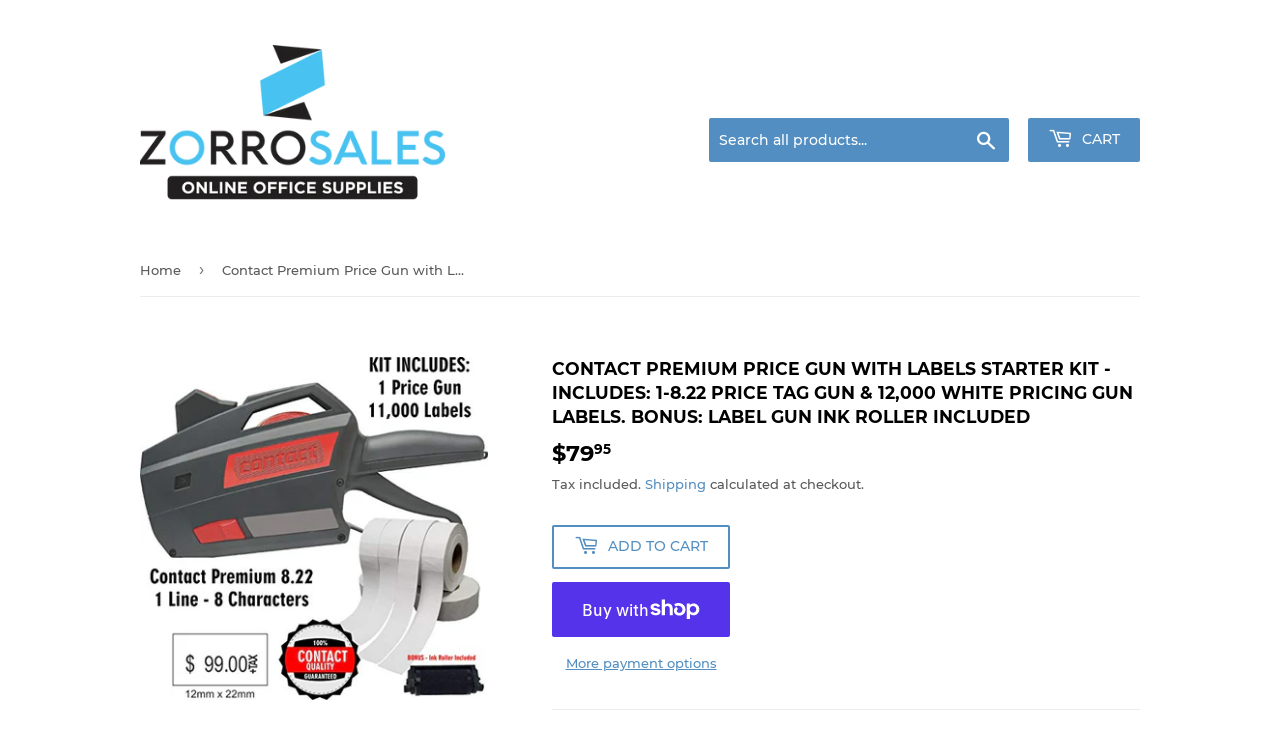

--- FILE ---
content_type: text/html; charset=utf-8
request_url: https://zorrosales.com/products/contact-premium-price-gun-with-labels-starter-kit-includes-1-8-22-price-tag-gun-12-000-white-pricing-gun-labels-bonus-label-gun-ink-roller-included
body_size: 22002
content:
<!doctype html>
<html class="no-touch no-js">
<head>
  <script>(function(H){H.className=H.className.replace(/\bno-js\b/,'js')})(document.documentElement)</script>
  <!-- Basic page needs ================================================== -->
  <meta charset="utf-8">
  <meta http-equiv="X-UA-Compatible" content="IE=edge,chrome=1">

  

  <!-- Title and description ================================================== -->
  <title>
  Contact Premium Price Gun with Labels Starter Kit - Includes: 1-8.22 P &ndash; Zorro Sales
  </title>

  
    <meta name="description" content="Contact Premium Price Gun and Price Labels Kit: Includes 1 Price Gun &amp;amp; 12,000 Price Gun Labels. Contact Pricing Guns and Labels are arguably the easiest to use price label gun on the market today. The 8.22 Features: 1-Line &amp;amp; Up To 8-Characters of Print. Perfect for coding, dating or pricing. Contact Premium Pri">
  

  <!-- Product meta ================================================== -->
  <!-- /snippets/social-meta-tags.liquid -->




<meta property="og:site_name" content="Zorro Sales">
<meta property="og:url" content="https://zorrosales.com/products/contact-premium-price-gun-with-labels-starter-kit-includes-1-8-22-price-tag-gun-12-000-white-pricing-gun-labels-bonus-label-gun-ink-roller-included">
<meta property="og:title" content="Contact Premium Price Gun with Labels Starter Kit - Includes: 1-8.22 Price Tag Gun & 12,000 White Pricing Gun Labels. Bonus: Label Gun Ink Roller Included">
<meta property="og:type" content="product">
<meta property="og:description" content="Contact Premium Price Gun and Price Labels Kit: Includes 1 Price Gun &amp;amp; 12,000 Price Gun Labels. Contact Pricing Guns and Labels are arguably the easiest to use price label gun on the market today. The 8.22 Features: 1-Line &amp;amp; Up To 8-Characters of Print. Perfect for coding, dating or pricing. Contact Premium Pri">

  <meta property="og:price:amount" content="79.95">
  <meta property="og:price:currency" content="USD">

<meta property="og:image" content="http://zorrosales.com/cdn/shop/products/511LNazW9rL_a047880b-58d8-4a66-8f6f-74e78f7b1d8a_1200x1200.jpg?v=1593138499"><meta property="og:image" content="http://zorrosales.com/cdn/shop/products/516PkPVMEZL_1a511a17-ab89-4380-a79d-1092f262791e_1200x1200.jpg?v=1593138499"><meta property="og:image" content="http://zorrosales.com/cdn/shop/products/41blEE7l62L_ecc4e1c6-1517-4b49-adf2-6df409cff211_1200x1200.jpg?v=1593138499">
<meta property="og:image:secure_url" content="https://zorrosales.com/cdn/shop/products/511LNazW9rL_a047880b-58d8-4a66-8f6f-74e78f7b1d8a_1200x1200.jpg?v=1593138499"><meta property="og:image:secure_url" content="https://zorrosales.com/cdn/shop/products/516PkPVMEZL_1a511a17-ab89-4380-a79d-1092f262791e_1200x1200.jpg?v=1593138499"><meta property="og:image:secure_url" content="https://zorrosales.com/cdn/shop/products/41blEE7l62L_ecc4e1c6-1517-4b49-adf2-6df409cff211_1200x1200.jpg?v=1593138499">


<meta name="twitter:card" content="summary_large_image">
<meta name="twitter:title" content="Contact Premium Price Gun with Labels Starter Kit - Includes: 1-8.22 Price Tag Gun & 12,000 White Pricing Gun Labels. Bonus: Label Gun Ink Roller Included">
<meta name="twitter:description" content="Contact Premium Price Gun and Price Labels Kit: Includes 1 Price Gun &amp;amp; 12,000 Price Gun Labels. Contact Pricing Guns and Labels are arguably the easiest to use price label gun on the market today. The 8.22 Features: 1-Line &amp;amp; Up To 8-Characters of Print. Perfect for coding, dating or pricing. Contact Premium Pri">


  <!-- Helpers ================================================== -->
  <link rel="canonical" href="https://zorrosales.com/products/contact-premium-price-gun-with-labels-starter-kit-includes-1-8-22-price-tag-gun-12-000-white-pricing-gun-labels-bonus-label-gun-ink-roller-included">
  <meta name="viewport" content="width=device-width,initial-scale=1">

  <!-- CSS ================================================== -->
  <link href="//zorrosales.com/cdn/shop/t/4/assets/theme.scss.css?v=33751939237832190411685967118" rel="stylesheet" type="text/css" media="all" />

  <!-- Header hook for plugins ================================================== -->
  <script>window.performance && window.performance.mark && window.performance.mark('shopify.content_for_header.start');</script><meta name="google-site-verification" content="cmNwVvuIcYAceqsJ51BwM-1OFJ0cc_iMKfzfLb4GksY">
<meta id="shopify-digital-wallet" name="shopify-digital-wallet" content="/28228681825/digital_wallets/dialog">
<meta name="shopify-checkout-api-token" content="fea59b6a75cb84c5a75c361141143879">
<meta id="in-context-paypal-metadata" data-shop-id="28228681825" data-venmo-supported="false" data-environment="production" data-locale="en_US" data-paypal-v4="true" data-currency="USD">
<link rel="alternate" hreflang="x-default" href="https://zorrosales.com/products/contact-premium-price-gun-with-labels-starter-kit-includes-1-8-22-price-tag-gun-12-000-white-pricing-gun-labels-bonus-label-gun-ink-roller-included">
<link rel="alternate" hreflang="en" href="https://zorrosales.com/products/contact-premium-price-gun-with-labels-starter-kit-includes-1-8-22-price-tag-gun-12-000-white-pricing-gun-labels-bonus-label-gun-ink-roller-included">
<link rel="alternate" hreflang="es" href="https://zorrosales.com/es/products/contact-premium-price-gun-with-labels-starter-kit-includes-1-8-22-price-tag-gun-12-000-white-pricing-gun-labels-bonus-label-gun-ink-roller-included">
<link rel="alternate" type="application/json+oembed" href="https://zorrosales.com/products/contact-premium-price-gun-with-labels-starter-kit-includes-1-8-22-price-tag-gun-12-000-white-pricing-gun-labels-bonus-label-gun-ink-roller-included.oembed">
<script async="async" src="/checkouts/internal/preloads.js?locale=en-US"></script>
<link rel="preconnect" href="https://shop.app" crossorigin="anonymous">
<script async="async" src="https://shop.app/checkouts/internal/preloads.js?locale=en-US&shop_id=28228681825" crossorigin="anonymous"></script>
<script id="apple-pay-shop-capabilities" type="application/json">{"shopId":28228681825,"countryCode":"US","currencyCode":"USD","merchantCapabilities":["supports3DS"],"merchantId":"gid:\/\/shopify\/Shop\/28228681825","merchantName":"Zorro Sales","requiredBillingContactFields":["postalAddress","email"],"requiredShippingContactFields":["postalAddress","email"],"shippingType":"shipping","supportedNetworks":["visa","masterCard","amex","discover","elo","jcb"],"total":{"type":"pending","label":"Zorro Sales","amount":"1.00"},"shopifyPaymentsEnabled":true,"supportsSubscriptions":true}</script>
<script id="shopify-features" type="application/json">{"accessToken":"fea59b6a75cb84c5a75c361141143879","betas":["rich-media-storefront-analytics"],"domain":"zorrosales.com","predictiveSearch":true,"shopId":28228681825,"locale":"en"}</script>
<script>var Shopify = Shopify || {};
Shopify.shop = "zorro-sales.myshopify.com";
Shopify.locale = "en";
Shopify.currency = {"active":"USD","rate":"1.0"};
Shopify.country = "US";
Shopify.theme = {"name":"Supply","id":81829888097,"schema_name":"Supply","schema_version":"8.9.24","theme_store_id":679,"role":"main"};
Shopify.theme.handle = "null";
Shopify.theme.style = {"id":null,"handle":null};
Shopify.cdnHost = "zorrosales.com/cdn";
Shopify.routes = Shopify.routes || {};
Shopify.routes.root = "/";</script>
<script type="module">!function(o){(o.Shopify=o.Shopify||{}).modules=!0}(window);</script>
<script>!function(o){function n(){var o=[];function n(){o.push(Array.prototype.slice.apply(arguments))}return n.q=o,n}var t=o.Shopify=o.Shopify||{};t.loadFeatures=n(),t.autoloadFeatures=n()}(window);</script>
<script>
  window.ShopifyPay = window.ShopifyPay || {};
  window.ShopifyPay.apiHost = "shop.app\/pay";
  window.ShopifyPay.redirectState = null;
</script>
<script id="shop-js-analytics" type="application/json">{"pageType":"product"}</script>
<script defer="defer" async type="module" src="//zorrosales.com/cdn/shopifycloud/shop-js/modules/v2/client.init-shop-cart-sync_BdyHc3Nr.en.esm.js"></script>
<script defer="defer" async type="module" src="//zorrosales.com/cdn/shopifycloud/shop-js/modules/v2/chunk.common_Daul8nwZ.esm.js"></script>
<script type="module">
  await import("//zorrosales.com/cdn/shopifycloud/shop-js/modules/v2/client.init-shop-cart-sync_BdyHc3Nr.en.esm.js");
await import("//zorrosales.com/cdn/shopifycloud/shop-js/modules/v2/chunk.common_Daul8nwZ.esm.js");

  window.Shopify.SignInWithShop?.initShopCartSync?.({"fedCMEnabled":true,"windoidEnabled":true});

</script>
<script>
  window.Shopify = window.Shopify || {};
  if (!window.Shopify.featureAssets) window.Shopify.featureAssets = {};
  window.Shopify.featureAssets['shop-js'] = {"shop-cart-sync":["modules/v2/client.shop-cart-sync_QYOiDySF.en.esm.js","modules/v2/chunk.common_Daul8nwZ.esm.js"],"init-fed-cm":["modules/v2/client.init-fed-cm_DchLp9rc.en.esm.js","modules/v2/chunk.common_Daul8nwZ.esm.js"],"shop-button":["modules/v2/client.shop-button_OV7bAJc5.en.esm.js","modules/v2/chunk.common_Daul8nwZ.esm.js"],"init-windoid":["modules/v2/client.init-windoid_DwxFKQ8e.en.esm.js","modules/v2/chunk.common_Daul8nwZ.esm.js"],"shop-cash-offers":["modules/v2/client.shop-cash-offers_DWtL6Bq3.en.esm.js","modules/v2/chunk.common_Daul8nwZ.esm.js","modules/v2/chunk.modal_CQq8HTM6.esm.js"],"shop-toast-manager":["modules/v2/client.shop-toast-manager_CX9r1SjA.en.esm.js","modules/v2/chunk.common_Daul8nwZ.esm.js"],"init-shop-email-lookup-coordinator":["modules/v2/client.init-shop-email-lookup-coordinator_UhKnw74l.en.esm.js","modules/v2/chunk.common_Daul8nwZ.esm.js"],"pay-button":["modules/v2/client.pay-button_DzxNnLDY.en.esm.js","modules/v2/chunk.common_Daul8nwZ.esm.js"],"avatar":["modules/v2/client.avatar_BTnouDA3.en.esm.js"],"init-shop-cart-sync":["modules/v2/client.init-shop-cart-sync_BdyHc3Nr.en.esm.js","modules/v2/chunk.common_Daul8nwZ.esm.js"],"shop-login-button":["modules/v2/client.shop-login-button_D8B466_1.en.esm.js","modules/v2/chunk.common_Daul8nwZ.esm.js","modules/v2/chunk.modal_CQq8HTM6.esm.js"],"init-customer-accounts-sign-up":["modules/v2/client.init-customer-accounts-sign-up_C8fpPm4i.en.esm.js","modules/v2/client.shop-login-button_D8B466_1.en.esm.js","modules/v2/chunk.common_Daul8nwZ.esm.js","modules/v2/chunk.modal_CQq8HTM6.esm.js"],"init-shop-for-new-customer-accounts":["modules/v2/client.init-shop-for-new-customer-accounts_CVTO0Ztu.en.esm.js","modules/v2/client.shop-login-button_D8B466_1.en.esm.js","modules/v2/chunk.common_Daul8nwZ.esm.js","modules/v2/chunk.modal_CQq8HTM6.esm.js"],"init-customer-accounts":["modules/v2/client.init-customer-accounts_dRgKMfrE.en.esm.js","modules/v2/client.shop-login-button_D8B466_1.en.esm.js","modules/v2/chunk.common_Daul8nwZ.esm.js","modules/v2/chunk.modal_CQq8HTM6.esm.js"],"shop-follow-button":["modules/v2/client.shop-follow-button_CkZpjEct.en.esm.js","modules/v2/chunk.common_Daul8nwZ.esm.js","modules/v2/chunk.modal_CQq8HTM6.esm.js"],"lead-capture":["modules/v2/client.lead-capture_BntHBhfp.en.esm.js","modules/v2/chunk.common_Daul8nwZ.esm.js","modules/v2/chunk.modal_CQq8HTM6.esm.js"],"checkout-modal":["modules/v2/client.checkout-modal_CfxcYbTm.en.esm.js","modules/v2/chunk.common_Daul8nwZ.esm.js","modules/v2/chunk.modal_CQq8HTM6.esm.js"],"shop-login":["modules/v2/client.shop-login_Da4GZ2H6.en.esm.js","modules/v2/chunk.common_Daul8nwZ.esm.js","modules/v2/chunk.modal_CQq8HTM6.esm.js"],"payment-terms":["modules/v2/client.payment-terms_MV4M3zvL.en.esm.js","modules/v2/chunk.common_Daul8nwZ.esm.js","modules/v2/chunk.modal_CQq8HTM6.esm.js"]};
</script>
<script>(function() {
  var isLoaded = false;
  function asyncLoad() {
    if (isLoaded) return;
    isLoaded = true;
    var urls = ["https:\/\/cdn.hextom.com\/js\/freeshippingbar.js?shop=zorro-sales.myshopify.com"];
    for (var i = 0; i < urls.length; i++) {
      var s = document.createElement('script');
      s.type = 'text/javascript';
      s.async = true;
      s.src = urls[i];
      var x = document.getElementsByTagName('script')[0];
      x.parentNode.insertBefore(s, x);
    }
  };
  if(window.attachEvent) {
    window.attachEvent('onload', asyncLoad);
  } else {
    window.addEventListener('load', asyncLoad, false);
  }
})();</script>
<script id="__st">var __st={"a":28228681825,"offset":-18000,"reqid":"391820e4-b0a1-424a-badd-98e822c6eacc-1768977017","pageurl":"zorrosales.com\/products\/contact-premium-price-gun-with-labels-starter-kit-includes-1-8-22-price-tag-gun-12-000-white-pricing-gun-labels-bonus-label-gun-ink-roller-included","u":"feaed20ae379","p":"product","rtyp":"product","rid":4604330541153};</script>
<script>window.ShopifyPaypalV4VisibilityTracking = true;</script>
<script id="captcha-bootstrap">!function(){'use strict';const t='contact',e='account',n='new_comment',o=[[t,t],['blogs',n],['comments',n],[t,'customer']],c=[[e,'customer_login'],[e,'guest_login'],[e,'recover_customer_password'],[e,'create_customer']],r=t=>t.map((([t,e])=>`form[action*='/${t}']:not([data-nocaptcha='true']) input[name='form_type'][value='${e}']`)).join(','),a=t=>()=>t?[...document.querySelectorAll(t)].map((t=>t.form)):[];function s(){const t=[...o],e=r(t);return a(e)}const i='password',u='form_key',d=['recaptcha-v3-token','g-recaptcha-response','h-captcha-response',i],f=()=>{try{return window.sessionStorage}catch{return}},m='__shopify_v',_=t=>t.elements[u];function p(t,e,n=!1){try{const o=window.sessionStorage,c=JSON.parse(o.getItem(e)),{data:r}=function(t){const{data:e,action:n}=t;return t[m]||n?{data:e,action:n}:{data:t,action:n}}(c);for(const[e,n]of Object.entries(r))t.elements[e]&&(t.elements[e].value=n);n&&o.removeItem(e)}catch(o){console.error('form repopulation failed',{error:o})}}const l='form_type',E='cptcha';function T(t){t.dataset[E]=!0}const w=window,h=w.document,L='Shopify',v='ce_forms',y='captcha';let A=!1;((t,e)=>{const n=(g='f06e6c50-85a8-45c8-87d0-21a2b65856fe',I='https://cdn.shopify.com/shopifycloud/storefront-forms-hcaptcha/ce_storefront_forms_captcha_hcaptcha.v1.5.2.iife.js',D={infoText:'Protected by hCaptcha',privacyText:'Privacy',termsText:'Terms'},(t,e,n)=>{const o=w[L][v],c=o.bindForm;if(c)return c(t,g,e,D).then(n);var r;o.q.push([[t,g,e,D],n]),r=I,A||(h.body.append(Object.assign(h.createElement('script'),{id:'captcha-provider',async:!0,src:r})),A=!0)});var g,I,D;w[L]=w[L]||{},w[L][v]=w[L][v]||{},w[L][v].q=[],w[L][y]=w[L][y]||{},w[L][y].protect=function(t,e){n(t,void 0,e),T(t)},Object.freeze(w[L][y]),function(t,e,n,w,h,L){const[v,y,A,g]=function(t,e,n){const i=e?o:[],u=t?c:[],d=[...i,...u],f=r(d),m=r(i),_=r(d.filter((([t,e])=>n.includes(e))));return[a(f),a(m),a(_),s()]}(w,h,L),I=t=>{const e=t.target;return e instanceof HTMLFormElement?e:e&&e.form},D=t=>v().includes(t);t.addEventListener('submit',(t=>{const e=I(t);if(!e)return;const n=D(e)&&!e.dataset.hcaptchaBound&&!e.dataset.recaptchaBound,o=_(e),c=g().includes(e)&&(!o||!o.value);(n||c)&&t.preventDefault(),c&&!n&&(function(t){try{if(!f())return;!function(t){const e=f();if(!e)return;const n=_(t);if(!n)return;const o=n.value;o&&e.removeItem(o)}(t);const e=Array.from(Array(32),(()=>Math.random().toString(36)[2])).join('');!function(t,e){_(t)||t.append(Object.assign(document.createElement('input'),{type:'hidden',name:u})),t.elements[u].value=e}(t,e),function(t,e){const n=f();if(!n)return;const o=[...t.querySelectorAll(`input[type='${i}']`)].map((({name:t})=>t)),c=[...d,...o],r={};for(const[a,s]of new FormData(t).entries())c.includes(a)||(r[a]=s);n.setItem(e,JSON.stringify({[m]:1,action:t.action,data:r}))}(t,e)}catch(e){console.error('failed to persist form',e)}}(e),e.submit())}));const S=(t,e)=>{t&&!t.dataset[E]&&(n(t,e.some((e=>e===t))),T(t))};for(const o of['focusin','change'])t.addEventListener(o,(t=>{const e=I(t);D(e)&&S(e,y())}));const B=e.get('form_key'),M=e.get(l),P=B&&M;t.addEventListener('DOMContentLoaded',(()=>{const t=y();if(P)for(const e of t)e.elements[l].value===M&&p(e,B);[...new Set([...A(),...v().filter((t=>'true'===t.dataset.shopifyCaptcha))])].forEach((e=>S(e,t)))}))}(h,new URLSearchParams(w.location.search),n,t,e,['guest_login'])})(!0,!0)}();</script>
<script integrity="sha256-4kQ18oKyAcykRKYeNunJcIwy7WH5gtpwJnB7kiuLZ1E=" data-source-attribution="shopify.loadfeatures" defer="defer" src="//zorrosales.com/cdn/shopifycloud/storefront/assets/storefront/load_feature-a0a9edcb.js" crossorigin="anonymous"></script>
<script crossorigin="anonymous" defer="defer" src="//zorrosales.com/cdn/shopifycloud/storefront/assets/shopify_pay/storefront-65b4c6d7.js?v=20250812"></script>
<script data-source-attribution="shopify.dynamic_checkout.dynamic.init">var Shopify=Shopify||{};Shopify.PaymentButton=Shopify.PaymentButton||{isStorefrontPortableWallets:!0,init:function(){window.Shopify.PaymentButton.init=function(){};var t=document.createElement("script");t.src="https://zorrosales.com/cdn/shopifycloud/portable-wallets/latest/portable-wallets.en.js",t.type="module",document.head.appendChild(t)}};
</script>
<script data-source-attribution="shopify.dynamic_checkout.buyer_consent">
  function portableWalletsHideBuyerConsent(e){var t=document.getElementById("shopify-buyer-consent"),n=document.getElementById("shopify-subscription-policy-button");t&&n&&(t.classList.add("hidden"),t.setAttribute("aria-hidden","true"),n.removeEventListener("click",e))}function portableWalletsShowBuyerConsent(e){var t=document.getElementById("shopify-buyer-consent"),n=document.getElementById("shopify-subscription-policy-button");t&&n&&(t.classList.remove("hidden"),t.removeAttribute("aria-hidden"),n.addEventListener("click",e))}window.Shopify?.PaymentButton&&(window.Shopify.PaymentButton.hideBuyerConsent=portableWalletsHideBuyerConsent,window.Shopify.PaymentButton.showBuyerConsent=portableWalletsShowBuyerConsent);
</script>
<script>
  function portableWalletsCleanup(e){e&&e.src&&console.error("Failed to load portable wallets script "+e.src);var t=document.querySelectorAll("shopify-accelerated-checkout .shopify-payment-button__skeleton, shopify-accelerated-checkout-cart .wallet-cart-button__skeleton"),e=document.getElementById("shopify-buyer-consent");for(let e=0;e<t.length;e++)t[e].remove();e&&e.remove()}function portableWalletsNotLoadedAsModule(e){e instanceof ErrorEvent&&"string"==typeof e.message&&e.message.includes("import.meta")&&"string"==typeof e.filename&&e.filename.includes("portable-wallets")&&(window.removeEventListener("error",portableWalletsNotLoadedAsModule),window.Shopify.PaymentButton.failedToLoad=e,"loading"===document.readyState?document.addEventListener("DOMContentLoaded",window.Shopify.PaymentButton.init):window.Shopify.PaymentButton.init())}window.addEventListener("error",portableWalletsNotLoadedAsModule);
</script>

<script type="module" src="https://zorrosales.com/cdn/shopifycloud/portable-wallets/latest/portable-wallets.en.js" onError="portableWalletsCleanup(this)" crossorigin="anonymous"></script>
<script nomodule>
  document.addEventListener("DOMContentLoaded", portableWalletsCleanup);
</script>

<link id="shopify-accelerated-checkout-styles" rel="stylesheet" media="screen" href="https://zorrosales.com/cdn/shopifycloud/portable-wallets/latest/accelerated-checkout-backwards-compat.css" crossorigin="anonymous">
<style id="shopify-accelerated-checkout-cart">
        #shopify-buyer-consent {
  margin-top: 1em;
  display: inline-block;
  width: 100%;
}

#shopify-buyer-consent.hidden {
  display: none;
}

#shopify-subscription-policy-button {
  background: none;
  border: none;
  padding: 0;
  text-decoration: underline;
  font-size: inherit;
  cursor: pointer;
}

#shopify-subscription-policy-button::before {
  box-shadow: none;
}

      </style>

<script>window.performance && window.performance.mark && window.performance.mark('shopify.content_for_header.end');</script>

  
  

  <script src="//zorrosales.com/cdn/shop/t/4/assets/jquery-2.2.3.min.js?v=58211863146907186831587716942" type="text/javascript"></script>

  <script src="//zorrosales.com/cdn/shop/t/4/assets/lazysizes.min.js?v=8147953233334221341587716943" async="async"></script>
  <script src="//zorrosales.com/cdn/shop/t/4/assets/vendor.js?v=106177282645720727331587716945" defer="defer"></script>
  <script src="//zorrosales.com/cdn/shop/t/4/assets/theme.js?v=104651861431369677821597529940" defer="defer"></script>


<link href="https://monorail-edge.shopifysvc.com" rel="dns-prefetch">
<script>(function(){if ("sendBeacon" in navigator && "performance" in window) {try {var session_token_from_headers = performance.getEntriesByType('navigation')[0].serverTiming.find(x => x.name == '_s').description;} catch {var session_token_from_headers = undefined;}var session_cookie_matches = document.cookie.match(/_shopify_s=([^;]*)/);var session_token_from_cookie = session_cookie_matches && session_cookie_matches.length === 2 ? session_cookie_matches[1] : "";var session_token = session_token_from_headers || session_token_from_cookie || "";function handle_abandonment_event(e) {var entries = performance.getEntries().filter(function(entry) {return /monorail-edge.shopifysvc.com/.test(entry.name);});if (!window.abandonment_tracked && entries.length === 0) {window.abandonment_tracked = true;var currentMs = Date.now();var navigation_start = performance.timing.navigationStart;var payload = {shop_id: 28228681825,url: window.location.href,navigation_start,duration: currentMs - navigation_start,session_token,page_type: "product"};window.navigator.sendBeacon("https://monorail-edge.shopifysvc.com/v1/produce", JSON.stringify({schema_id: "online_store_buyer_site_abandonment/1.1",payload: payload,metadata: {event_created_at_ms: currentMs,event_sent_at_ms: currentMs}}));}}window.addEventListener('pagehide', handle_abandonment_event);}}());</script>
<script id="web-pixels-manager-setup">(function e(e,d,r,n,o){if(void 0===o&&(o={}),!Boolean(null===(a=null===(i=window.Shopify)||void 0===i?void 0:i.analytics)||void 0===a?void 0:a.replayQueue)){var i,a;window.Shopify=window.Shopify||{};var t=window.Shopify;t.analytics=t.analytics||{};var s=t.analytics;s.replayQueue=[],s.publish=function(e,d,r){return s.replayQueue.push([e,d,r]),!0};try{self.performance.mark("wpm:start")}catch(e){}var l=function(){var e={modern:/Edge?\/(1{2}[4-9]|1[2-9]\d|[2-9]\d{2}|\d{4,})\.\d+(\.\d+|)|Firefox\/(1{2}[4-9]|1[2-9]\d|[2-9]\d{2}|\d{4,})\.\d+(\.\d+|)|Chrom(ium|e)\/(9{2}|\d{3,})\.\d+(\.\d+|)|(Maci|X1{2}).+ Version\/(15\.\d+|(1[6-9]|[2-9]\d|\d{3,})\.\d+)([,.]\d+|)( \(\w+\)|)( Mobile\/\w+|) Safari\/|Chrome.+OPR\/(9{2}|\d{3,})\.\d+\.\d+|(CPU[ +]OS|iPhone[ +]OS|CPU[ +]iPhone|CPU IPhone OS|CPU iPad OS)[ +]+(15[._]\d+|(1[6-9]|[2-9]\d|\d{3,})[._]\d+)([._]\d+|)|Android:?[ /-](13[3-9]|1[4-9]\d|[2-9]\d{2}|\d{4,})(\.\d+|)(\.\d+|)|Android.+Firefox\/(13[5-9]|1[4-9]\d|[2-9]\d{2}|\d{4,})\.\d+(\.\d+|)|Android.+Chrom(ium|e)\/(13[3-9]|1[4-9]\d|[2-9]\d{2}|\d{4,})\.\d+(\.\d+|)|SamsungBrowser\/([2-9]\d|\d{3,})\.\d+/,legacy:/Edge?\/(1[6-9]|[2-9]\d|\d{3,})\.\d+(\.\d+|)|Firefox\/(5[4-9]|[6-9]\d|\d{3,})\.\d+(\.\d+|)|Chrom(ium|e)\/(5[1-9]|[6-9]\d|\d{3,})\.\d+(\.\d+|)([\d.]+$|.*Safari\/(?![\d.]+ Edge\/[\d.]+$))|(Maci|X1{2}).+ Version\/(10\.\d+|(1[1-9]|[2-9]\d|\d{3,})\.\d+)([,.]\d+|)( \(\w+\)|)( Mobile\/\w+|) Safari\/|Chrome.+OPR\/(3[89]|[4-9]\d|\d{3,})\.\d+\.\d+|(CPU[ +]OS|iPhone[ +]OS|CPU[ +]iPhone|CPU IPhone OS|CPU iPad OS)[ +]+(10[._]\d+|(1[1-9]|[2-9]\d|\d{3,})[._]\d+)([._]\d+|)|Android:?[ /-](13[3-9]|1[4-9]\d|[2-9]\d{2}|\d{4,})(\.\d+|)(\.\d+|)|Mobile Safari.+OPR\/([89]\d|\d{3,})\.\d+\.\d+|Android.+Firefox\/(13[5-9]|1[4-9]\d|[2-9]\d{2}|\d{4,})\.\d+(\.\d+|)|Android.+Chrom(ium|e)\/(13[3-9]|1[4-9]\d|[2-9]\d{2}|\d{4,})\.\d+(\.\d+|)|Android.+(UC? ?Browser|UCWEB|U3)[ /]?(15\.([5-9]|\d{2,})|(1[6-9]|[2-9]\d|\d{3,})\.\d+)\.\d+|SamsungBrowser\/(5\.\d+|([6-9]|\d{2,})\.\d+)|Android.+MQ{2}Browser\/(14(\.(9|\d{2,})|)|(1[5-9]|[2-9]\d|\d{3,})(\.\d+|))(\.\d+|)|K[Aa][Ii]OS\/(3\.\d+|([4-9]|\d{2,})\.\d+)(\.\d+|)/},d=e.modern,r=e.legacy,n=navigator.userAgent;return n.match(d)?"modern":n.match(r)?"legacy":"unknown"}(),u="modern"===l?"modern":"legacy",c=(null!=n?n:{modern:"",legacy:""})[u],f=function(e){return[e.baseUrl,"/wpm","/b",e.hashVersion,"modern"===e.buildTarget?"m":"l",".js"].join("")}({baseUrl:d,hashVersion:r,buildTarget:u}),m=function(e){var d=e.version,r=e.bundleTarget,n=e.surface,o=e.pageUrl,i=e.monorailEndpoint;return{emit:function(e){var a=e.status,t=e.errorMsg,s=(new Date).getTime(),l=JSON.stringify({metadata:{event_sent_at_ms:s},events:[{schema_id:"web_pixels_manager_load/3.1",payload:{version:d,bundle_target:r,page_url:o,status:a,surface:n,error_msg:t},metadata:{event_created_at_ms:s}}]});if(!i)return console&&console.warn&&console.warn("[Web Pixels Manager] No Monorail endpoint provided, skipping logging."),!1;try{return self.navigator.sendBeacon.bind(self.navigator)(i,l)}catch(e){}var u=new XMLHttpRequest;try{return u.open("POST",i,!0),u.setRequestHeader("Content-Type","text/plain"),u.send(l),!0}catch(e){return console&&console.warn&&console.warn("[Web Pixels Manager] Got an unhandled error while logging to Monorail."),!1}}}}({version:r,bundleTarget:l,surface:e.surface,pageUrl:self.location.href,monorailEndpoint:e.monorailEndpoint});try{o.browserTarget=l,function(e){var d=e.src,r=e.async,n=void 0===r||r,o=e.onload,i=e.onerror,a=e.sri,t=e.scriptDataAttributes,s=void 0===t?{}:t,l=document.createElement("script"),u=document.querySelector("head"),c=document.querySelector("body");if(l.async=n,l.src=d,a&&(l.integrity=a,l.crossOrigin="anonymous"),s)for(var f in s)if(Object.prototype.hasOwnProperty.call(s,f))try{l.dataset[f]=s[f]}catch(e){}if(o&&l.addEventListener("load",o),i&&l.addEventListener("error",i),u)u.appendChild(l);else{if(!c)throw new Error("Did not find a head or body element to append the script");c.appendChild(l)}}({src:f,async:!0,onload:function(){if(!function(){var e,d;return Boolean(null===(d=null===(e=window.Shopify)||void 0===e?void 0:e.analytics)||void 0===d?void 0:d.initialized)}()){var d=window.webPixelsManager.init(e)||void 0;if(d){var r=window.Shopify.analytics;r.replayQueue.forEach((function(e){var r=e[0],n=e[1],o=e[2];d.publishCustomEvent(r,n,o)})),r.replayQueue=[],r.publish=d.publishCustomEvent,r.visitor=d.visitor,r.initialized=!0}}},onerror:function(){return m.emit({status:"failed",errorMsg:"".concat(f," has failed to load")})},sri:function(e){var d=/^sha384-[A-Za-z0-9+/=]+$/;return"string"==typeof e&&d.test(e)}(c)?c:"",scriptDataAttributes:o}),m.emit({status:"loading"})}catch(e){m.emit({status:"failed",errorMsg:(null==e?void 0:e.message)||"Unknown error"})}}})({shopId: 28228681825,storefrontBaseUrl: "https://zorrosales.com",extensionsBaseUrl: "https://extensions.shopifycdn.com/cdn/shopifycloud/web-pixels-manager",monorailEndpoint: "https://monorail-edge.shopifysvc.com/unstable/produce_batch",surface: "storefront-renderer",enabledBetaFlags: ["2dca8a86"],webPixelsConfigList: [{"id":"548471002","configuration":"{\"config\":\"{\\\"pixel_id\\\":\\\"GT-MQBLN3X\\\",\\\"target_country\\\":\\\"US\\\",\\\"gtag_events\\\":[{\\\"type\\\":\\\"purchase\\\",\\\"action_label\\\":\\\"MC-EJD7WHJ02M\\\"},{\\\"type\\\":\\\"page_view\\\",\\\"action_label\\\":\\\"MC-EJD7WHJ02M\\\"},{\\\"type\\\":\\\"view_item\\\",\\\"action_label\\\":\\\"MC-EJD7WHJ02M\\\"}],\\\"enable_monitoring_mode\\\":false}\"}","eventPayloadVersion":"v1","runtimeContext":"OPEN","scriptVersion":"b2a88bafab3e21179ed38636efcd8a93","type":"APP","apiClientId":1780363,"privacyPurposes":[],"dataSharingAdjustments":{"protectedCustomerApprovalScopes":["read_customer_address","read_customer_email","read_customer_name","read_customer_personal_data","read_customer_phone"]}},{"id":"shopify-app-pixel","configuration":"{}","eventPayloadVersion":"v1","runtimeContext":"STRICT","scriptVersion":"0450","apiClientId":"shopify-pixel","type":"APP","privacyPurposes":["ANALYTICS","MARKETING"]},{"id":"shopify-custom-pixel","eventPayloadVersion":"v1","runtimeContext":"LAX","scriptVersion":"0450","apiClientId":"shopify-pixel","type":"CUSTOM","privacyPurposes":["ANALYTICS","MARKETING"]}],isMerchantRequest: false,initData: {"shop":{"name":"Zorro Sales","paymentSettings":{"currencyCode":"USD"},"myshopifyDomain":"zorro-sales.myshopify.com","countryCode":"US","storefrontUrl":"https:\/\/zorrosales.com"},"customer":null,"cart":null,"checkout":null,"productVariants":[{"price":{"amount":79.95,"currencyCode":"USD"},"product":{"title":"Contact Premium Price Gun with Labels Starter Kit - Includes: 1-8.22 Price Tag Gun \u0026 12,000 White Pricing Gun Labels. Bonus: Label Gun Ink Roller Included","vendor":"Contact Label L.L.C","id":"4604330541153","untranslatedTitle":"Contact Premium Price Gun with Labels Starter Kit - Includes: 1-8.22 Price Tag Gun \u0026 12,000 White Pricing Gun Labels. Bonus: Label Gun Ink Roller Included","url":"\/products\/contact-premium-price-gun-with-labels-starter-kit-includes-1-8-22-price-tag-gun-12-000-white-pricing-gun-labels-bonus-label-gun-ink-roller-included","type":"OFFICE_PRODUCTS"},"id":"32209535500385","image":{"src":"\/\/zorrosales.com\/cdn\/shop\/products\/511LNazW9rL_a047880b-58d8-4a66-8f6f-74e78f7b1d8a.jpg?v=1593138499"},"sku":"CLG822+CLX2212W","title":"Default Title","untranslatedTitle":"Default Title"}],"purchasingCompany":null},},"https://zorrosales.com/cdn","fcfee988w5aeb613cpc8e4bc33m6693e112",{"modern":"","legacy":""},{"shopId":"28228681825","storefrontBaseUrl":"https:\/\/zorrosales.com","extensionBaseUrl":"https:\/\/extensions.shopifycdn.com\/cdn\/shopifycloud\/web-pixels-manager","surface":"storefront-renderer","enabledBetaFlags":"[\"2dca8a86\"]","isMerchantRequest":"false","hashVersion":"fcfee988w5aeb613cpc8e4bc33m6693e112","publish":"custom","events":"[[\"page_viewed\",{}],[\"product_viewed\",{\"productVariant\":{\"price\":{\"amount\":79.95,\"currencyCode\":\"USD\"},\"product\":{\"title\":\"Contact Premium Price Gun with Labels Starter Kit - Includes: 1-8.22 Price Tag Gun \u0026 12,000 White Pricing Gun Labels. Bonus: Label Gun Ink Roller Included\",\"vendor\":\"Contact Label L.L.C\",\"id\":\"4604330541153\",\"untranslatedTitle\":\"Contact Premium Price Gun with Labels Starter Kit - Includes: 1-8.22 Price Tag Gun \u0026 12,000 White Pricing Gun Labels. Bonus: Label Gun Ink Roller Included\",\"url\":\"\/products\/contact-premium-price-gun-with-labels-starter-kit-includes-1-8-22-price-tag-gun-12-000-white-pricing-gun-labels-bonus-label-gun-ink-roller-included\",\"type\":\"OFFICE_PRODUCTS\"},\"id\":\"32209535500385\",\"image\":{\"src\":\"\/\/zorrosales.com\/cdn\/shop\/products\/511LNazW9rL_a047880b-58d8-4a66-8f6f-74e78f7b1d8a.jpg?v=1593138499\"},\"sku\":\"CLG822+CLX2212W\",\"title\":\"Default Title\",\"untranslatedTitle\":\"Default Title\"}}]]"});</script><script>
  window.ShopifyAnalytics = window.ShopifyAnalytics || {};
  window.ShopifyAnalytics.meta = window.ShopifyAnalytics.meta || {};
  window.ShopifyAnalytics.meta.currency = 'USD';
  var meta = {"product":{"id":4604330541153,"gid":"gid:\/\/shopify\/Product\/4604330541153","vendor":"Contact Label L.L.C","type":"OFFICE_PRODUCTS","handle":"contact-premium-price-gun-with-labels-starter-kit-includes-1-8-22-price-tag-gun-12-000-white-pricing-gun-labels-bonus-label-gun-ink-roller-included","variants":[{"id":32209535500385,"price":7995,"name":"Contact Premium Price Gun with Labels Starter Kit - Includes: 1-8.22 Price Tag Gun \u0026 12,000 White Pricing Gun Labels. Bonus: Label Gun Ink Roller Included","public_title":null,"sku":"CLG822+CLX2212W"}],"remote":false},"page":{"pageType":"product","resourceType":"product","resourceId":4604330541153,"requestId":"391820e4-b0a1-424a-badd-98e822c6eacc-1768977017"}};
  for (var attr in meta) {
    window.ShopifyAnalytics.meta[attr] = meta[attr];
  }
</script>
<script class="analytics">
  (function () {
    var customDocumentWrite = function(content) {
      var jquery = null;

      if (window.jQuery) {
        jquery = window.jQuery;
      } else if (window.Checkout && window.Checkout.$) {
        jquery = window.Checkout.$;
      }

      if (jquery) {
        jquery('body').append(content);
      }
    };

    var hasLoggedConversion = function(token) {
      if (token) {
        return document.cookie.indexOf('loggedConversion=' + token) !== -1;
      }
      return false;
    }

    var setCookieIfConversion = function(token) {
      if (token) {
        var twoMonthsFromNow = new Date(Date.now());
        twoMonthsFromNow.setMonth(twoMonthsFromNow.getMonth() + 2);

        document.cookie = 'loggedConversion=' + token + '; expires=' + twoMonthsFromNow;
      }
    }

    var trekkie = window.ShopifyAnalytics.lib = window.trekkie = window.trekkie || [];
    if (trekkie.integrations) {
      return;
    }
    trekkie.methods = [
      'identify',
      'page',
      'ready',
      'track',
      'trackForm',
      'trackLink'
    ];
    trekkie.factory = function(method) {
      return function() {
        var args = Array.prototype.slice.call(arguments);
        args.unshift(method);
        trekkie.push(args);
        return trekkie;
      };
    };
    for (var i = 0; i < trekkie.methods.length; i++) {
      var key = trekkie.methods[i];
      trekkie[key] = trekkie.factory(key);
    }
    trekkie.load = function(config) {
      trekkie.config = config || {};
      trekkie.config.initialDocumentCookie = document.cookie;
      var first = document.getElementsByTagName('script')[0];
      var script = document.createElement('script');
      script.type = 'text/javascript';
      script.onerror = function(e) {
        var scriptFallback = document.createElement('script');
        scriptFallback.type = 'text/javascript';
        scriptFallback.onerror = function(error) {
                var Monorail = {
      produce: function produce(monorailDomain, schemaId, payload) {
        var currentMs = new Date().getTime();
        var event = {
          schema_id: schemaId,
          payload: payload,
          metadata: {
            event_created_at_ms: currentMs,
            event_sent_at_ms: currentMs
          }
        };
        return Monorail.sendRequest("https://" + monorailDomain + "/v1/produce", JSON.stringify(event));
      },
      sendRequest: function sendRequest(endpointUrl, payload) {
        // Try the sendBeacon API
        if (window && window.navigator && typeof window.navigator.sendBeacon === 'function' && typeof window.Blob === 'function' && !Monorail.isIos12()) {
          var blobData = new window.Blob([payload], {
            type: 'text/plain'
          });

          if (window.navigator.sendBeacon(endpointUrl, blobData)) {
            return true;
          } // sendBeacon was not successful

        } // XHR beacon

        var xhr = new XMLHttpRequest();

        try {
          xhr.open('POST', endpointUrl);
          xhr.setRequestHeader('Content-Type', 'text/plain');
          xhr.send(payload);
        } catch (e) {
          console.log(e);
        }

        return false;
      },
      isIos12: function isIos12() {
        return window.navigator.userAgent.lastIndexOf('iPhone; CPU iPhone OS 12_') !== -1 || window.navigator.userAgent.lastIndexOf('iPad; CPU OS 12_') !== -1;
      }
    };
    Monorail.produce('monorail-edge.shopifysvc.com',
      'trekkie_storefront_load_errors/1.1',
      {shop_id: 28228681825,
      theme_id: 81829888097,
      app_name: "storefront",
      context_url: window.location.href,
      source_url: "//zorrosales.com/cdn/s/trekkie.storefront.cd680fe47e6c39ca5d5df5f0a32d569bc48c0f27.min.js"});

        };
        scriptFallback.async = true;
        scriptFallback.src = '//zorrosales.com/cdn/s/trekkie.storefront.cd680fe47e6c39ca5d5df5f0a32d569bc48c0f27.min.js';
        first.parentNode.insertBefore(scriptFallback, first);
      };
      script.async = true;
      script.src = '//zorrosales.com/cdn/s/trekkie.storefront.cd680fe47e6c39ca5d5df5f0a32d569bc48c0f27.min.js';
      first.parentNode.insertBefore(script, first);
    };
    trekkie.load(
      {"Trekkie":{"appName":"storefront","development":false,"defaultAttributes":{"shopId":28228681825,"isMerchantRequest":null,"themeId":81829888097,"themeCityHash":"233390956372435828","contentLanguage":"en","currency":"USD","eventMetadataId":"13878b2d-00b9-4fa2-a9c3-ffd29a58475d"},"isServerSideCookieWritingEnabled":true,"monorailRegion":"shop_domain","enabledBetaFlags":["65f19447"]},"Session Attribution":{},"S2S":{"facebookCapiEnabled":false,"source":"trekkie-storefront-renderer","apiClientId":580111}}
    );

    var loaded = false;
    trekkie.ready(function() {
      if (loaded) return;
      loaded = true;

      window.ShopifyAnalytics.lib = window.trekkie;

      var originalDocumentWrite = document.write;
      document.write = customDocumentWrite;
      try { window.ShopifyAnalytics.merchantGoogleAnalytics.call(this); } catch(error) {};
      document.write = originalDocumentWrite;

      window.ShopifyAnalytics.lib.page(null,{"pageType":"product","resourceType":"product","resourceId":4604330541153,"requestId":"391820e4-b0a1-424a-badd-98e822c6eacc-1768977017","shopifyEmitted":true});

      var match = window.location.pathname.match(/checkouts\/(.+)\/(thank_you|post_purchase)/)
      var token = match? match[1]: undefined;
      if (!hasLoggedConversion(token)) {
        setCookieIfConversion(token);
        window.ShopifyAnalytics.lib.track("Viewed Product",{"currency":"USD","variantId":32209535500385,"productId":4604330541153,"productGid":"gid:\/\/shopify\/Product\/4604330541153","name":"Contact Premium Price Gun with Labels Starter Kit - Includes: 1-8.22 Price Tag Gun \u0026 12,000 White Pricing Gun Labels. Bonus: Label Gun Ink Roller Included","price":"79.95","sku":"CLG822+CLX2212W","brand":"Contact Label L.L.C","variant":null,"category":"OFFICE_PRODUCTS","nonInteraction":true,"remote":false},undefined,undefined,{"shopifyEmitted":true});
      window.ShopifyAnalytics.lib.track("monorail:\/\/trekkie_storefront_viewed_product\/1.1",{"currency":"USD","variantId":32209535500385,"productId":4604330541153,"productGid":"gid:\/\/shopify\/Product\/4604330541153","name":"Contact Premium Price Gun with Labels Starter Kit - Includes: 1-8.22 Price Tag Gun \u0026 12,000 White Pricing Gun Labels. Bonus: Label Gun Ink Roller Included","price":"79.95","sku":"CLG822+CLX2212W","brand":"Contact Label L.L.C","variant":null,"category":"OFFICE_PRODUCTS","nonInteraction":true,"remote":false,"referer":"https:\/\/zorrosales.com\/products\/contact-premium-price-gun-with-labels-starter-kit-includes-1-8-22-price-tag-gun-12-000-white-pricing-gun-labels-bonus-label-gun-ink-roller-included"});
      }
    });


        var eventsListenerScript = document.createElement('script');
        eventsListenerScript.async = true;
        eventsListenerScript.src = "//zorrosales.com/cdn/shopifycloud/storefront/assets/shop_events_listener-3da45d37.js";
        document.getElementsByTagName('head')[0].appendChild(eventsListenerScript);

})();</script>
<script
  defer
  src="https://zorrosales.com/cdn/shopifycloud/perf-kit/shopify-perf-kit-3.0.4.min.js"
  data-application="storefront-renderer"
  data-shop-id="28228681825"
  data-render-region="gcp-us-central1"
  data-page-type="product"
  data-theme-instance-id="81829888097"
  data-theme-name="Supply"
  data-theme-version="8.9.24"
  data-monorail-region="shop_domain"
  data-resource-timing-sampling-rate="10"
  data-shs="true"
  data-shs-beacon="true"
  data-shs-export-with-fetch="true"
  data-shs-logs-sample-rate="1"
  data-shs-beacon-endpoint="https://zorrosales.com/api/collect"
></script>
</head>

<body id="contact-premium-price-gun-with-labels-starter-kit-includes-1-8-22-p" class="template-product">

  <div id="shopify-section-header" class="shopify-section header-section"><header class="site-header" role="banner" data-section-id="header" data-section-type="header-section">
  <div class="wrapper">

    <div class="grid--full">
      <div class="grid-item large--one-half">
        
          <div class="h1 header-logo" itemscope itemtype="http://schema.org/Organization">
        
          
          

          <a href="/" itemprop="url">
            <div class="lazyload__image-wrapper no-js header-logo__image" style="max-width:305px;">
              <div style="padding-top:50.88907705334462%;">
                <img class="lazyload js"
                  data-src="//zorrosales.com/cdn/shop/files/Logo_Zorro_sales_clr_{width}x.png?v=1649069770"
                  data-widths="[180, 360, 540, 720, 900, 1080, 1296, 1512, 1728, 2048]"
                  data-aspectratio="1.9650582362728786"
                  data-sizes="auto"
                  alt="Zorro Sales"
                  style="width:305px;">
              </div>
            </div>
            <noscript>
              
              <img src="//zorrosales.com/cdn/shop/files/Logo_Zorro_sales_clr_305x.png?v=1649069770"
                srcset="//zorrosales.com/cdn/shop/files/Logo_Zorro_sales_clr_305x.png?v=1649069770 1x, //zorrosales.com/cdn/shop/files/Logo_Zorro_sales_clr_305x@2x.png?v=1649069770 2x"
                alt="Zorro Sales"
                itemprop="logo"
                style="max-width:305px;">
            </noscript>
          </a>
          
        
          </div>
        
      </div>

      <div class="grid-item large--one-half text-center large--text-right">
        
          <div class="site-header--text-links">
            

            
              <span class="site-header--meta-links medium-down--hide">
                
                  <a href="/account/login" id="customer_login_link">Sign in</a>
                  <span class="site-header--spacer">or</span>
                  <a href="/account/register" id="customer_register_link">Create an Account</a>
                
              </span>
            
          </div>

          <br class="medium-down--hide">
        

        <form action="/search" method="get" class="search-bar" role="search">
  <input type="hidden" name="type" value="product">

  <input type="search" name="q" value="" placeholder="Search all products..." aria-label="Search all products...">
  <button type="submit" class="search-bar--submit icon-fallback-text">
    <span class="icon icon-search" aria-hidden="true"></span>
    <span class="fallback-text">Search</span>
  </button>
</form>


        <a href="/cart" class="header-cart-btn cart-toggle">
          <span class="icon icon-cart"></span>
          Cart <span class="cart-count cart-badge--desktop hidden-count">0</span>
        </a>
      </div>
    </div>

  </div>
</header>

<div id="mobileNavBar">
  <div class="display-table-cell">
    <button class="menu-toggle mobileNavBar-link" aria-controls="navBar" aria-expanded="false"><span class="icon icon-hamburger" aria-hidden="true"></span>Menu</button>
  </div>
  <div class="display-table-cell">
    <a href="/cart" class="cart-toggle mobileNavBar-link">
      <span class="icon icon-cart"></span>
      Cart <span class="cart-count hidden-count">0</span>
    </a>
  </div>
</div>

<nav class="nav-bar" id="navBar" role="navigation">
  <div class="wrapper">
    <form action="/search" method="get" class="search-bar" role="search">
  <input type="hidden" name="type" value="product">

  <input type="search" name="q" value="" placeholder="Search all products..." aria-label="Search all products...">
  <button type="submit" class="search-bar--submit icon-fallback-text">
    <span class="icon icon-search" aria-hidden="true"></span>
    <span class="fallback-text">Search</span>
  </button>
</form>

    <ul class="mobile-nav" id="MobileNav">
  
  <li class="large--hide">
    <a href="/">Home</a>
  </li>
  
  

  
    
      <li class="customer-navlink large--hide"><a href="/account/login" id="customer_login_link">Sign in</a></li>
      <li class="customer-navlink large--hide"><a href="/account/register" id="customer_register_link">Create an Account</a></li>
    
  
</ul>

    <ul class="site-nav" id="AccessibleNav">
  
  <li class="large--hide">
    <a href="/">Home</a>
  </li>
  
  

  
    
      <li class="customer-navlink large--hide"><a href="/account/login" id="customer_login_link">Sign in</a></li>
      <li class="customer-navlink large--hide"><a href="/account/register" id="customer_register_link">Create an Account</a></li>
    
  
</ul>

  </div>
</nav>




</div>

  <main class="wrapper main-content" role="main">

    

<div id="shopify-section-product-template" class="shopify-section product-template-section"><div id="ProductSection" data-section-id="product-template" data-section-type="product-template" data-zoom-toggle="zoom-in" data-zoom-enabled="false" data-related-enabled="" data-social-sharing="" data-show-compare-at-price="false" data-stock="false" data-incoming-transfer="false" data-ajax-cart-method="page">





<nav class="breadcrumb" role="navigation" aria-label="breadcrumbs">
  <a href="/" title="Back to the frontpage">Home</a>

  

    
    <span class="divider" aria-hidden="true">&rsaquo;</span>
    <span class="breadcrumb--truncate">Contact Premium Price Gun with Labels Starter Kit - Includes: 1-8.22 Price Tag Gun & 12,000 White Pricing Gun Labels. Bonus: Label Gun Ink Roller Included</span>

  
</nav>








  <style>
    .selector-wrapper select, .product-variants select {
      margin-bottom: 13px;
    }
  </style>


<div class="grid" itemscope itemtype="http://schema.org/Product">
  <meta itemprop="url" content="https://zorrosales.com/products/contact-premium-price-gun-with-labels-starter-kit-includes-1-8-22-price-tag-gun-12-000-white-pricing-gun-labels-bonus-label-gun-ink-roller-included">
  <meta itemprop="image" content="//zorrosales.com/cdn/shop/products/511LNazW9rL_a047880b-58d8-4a66-8f6f-74e78f7b1d8a_grande.jpg?v=1593138499">

  <div class="grid-item large--two-fifths">
    <div class="grid">
      <div class="grid-item large--eleven-twelfths text-center">
        <div class="product-photo-container" id="productPhotoContainer-product-template">
          
          
<div id="productPhotoWrapper-product-template-15074393489505" class="lazyload__image-wrapper" data-image-id="15074393489505" style="max-width: 500px">
              <div class="no-js product__image-wrapper" style="padding-top:98.6%;">
                <img id=""
                  
                  src="//zorrosales.com/cdn/shop/products/511LNazW9rL_a047880b-58d8-4a66-8f6f-74e78f7b1d8a_300x300.jpg?v=1593138499"
                  
                  class="lazyload no-js lazypreload"
                  data-src="//zorrosales.com/cdn/shop/products/511LNazW9rL_a047880b-58d8-4a66-8f6f-74e78f7b1d8a_{width}x.jpg?v=1593138499"
                  data-widths="[180, 360, 540, 720, 900, 1080, 1296, 1512, 1728, 2048]"
                  data-aspectratio="1.0141987829614605"
                  data-sizes="auto"
                  alt="Contact Premium Price Gun with Labels Starter Kit - Includes: 1-8.22 Price Tag Gun &amp; 12,000 White Pricing Gun Labels. Bonus: Label Gun Ink Roller Included"
                  >
              </div>
            </div>
            
              <noscript>
                <img src="//zorrosales.com/cdn/shop/products/511LNazW9rL_a047880b-58d8-4a66-8f6f-74e78f7b1d8a_580x.jpg?v=1593138499"
                  srcset="//zorrosales.com/cdn/shop/products/511LNazW9rL_a047880b-58d8-4a66-8f6f-74e78f7b1d8a_580x.jpg?v=1593138499 1x, //zorrosales.com/cdn/shop/products/511LNazW9rL_a047880b-58d8-4a66-8f6f-74e78f7b1d8a_580x@2x.jpg?v=1593138499 2x"
                  alt="Contact Premium Price Gun with Labels Starter Kit - Includes: 1-8.22 Price Tag Gun & 12,000 White Pricing Gun Labels. Bonus: Label Gun Ink Roller Included" style="opacity:1;">
              </noscript>
            
          
<div id="productPhotoWrapper-product-template-15074393260129" class="lazyload__image-wrapper hide" data-image-id="15074393260129" style="max-width: 500px">
              <div class="no-js product__image-wrapper" style="padding-top:100.0%;">
                <img id=""
                  
                  class="lazyload no-js lazypreload"
                  data-src="//zorrosales.com/cdn/shop/products/516PkPVMEZL_1a511a17-ab89-4380-a79d-1092f262791e_{width}x.jpg?v=1593138499"
                  data-widths="[180, 360, 540, 720, 900, 1080, 1296, 1512, 1728, 2048]"
                  data-aspectratio="1.0"
                  data-sizes="auto"
                  alt="Contact Premium Price Gun with Labels Starter Kit - Includes: 1-8.22 Price Tag Gun &amp; 12,000 White Pricing Gun Labels. Bonus: Label Gun Ink Roller Included"
                  >
              </div>
            </div>
            
          
<div id="productPhotoWrapper-product-template-15074393292897" class="lazyload__image-wrapper hide" data-image-id="15074393292897" style="max-width: 500px">
              <div class="no-js product__image-wrapper" style="padding-top:100.0%;">
                <img id=""
                  
                  class="lazyload no-js lazypreload"
                  data-src="//zorrosales.com/cdn/shop/products/41blEE7l62L_ecc4e1c6-1517-4b49-adf2-6df409cff211_{width}x.jpg?v=1593138499"
                  data-widths="[180, 360, 540, 720, 900, 1080, 1296, 1512, 1728, 2048]"
                  data-aspectratio="1.0"
                  data-sizes="auto"
                  alt="Contact Premium Price Gun with Labels Starter Kit - Includes: 1-8.22 Price Tag Gun &amp; 12,000 White Pricing Gun Labels. Bonus: Label Gun Ink Roller Included"
                  >
              </div>
            </div>
            
          
<div id="productPhotoWrapper-product-template-15074393325665" class="lazyload__image-wrapper hide" data-image-id="15074393325665" style="max-width: 500px">
              <div class="no-js product__image-wrapper" style="padding-top:100.0%;">
                <img id=""
                  
                  class="lazyload no-js lazypreload"
                  data-src="//zorrosales.com/cdn/shop/products/41lVgFYFd3L_92931fe3-5053-4301-aaf1-493b8e597248_{width}x.jpg?v=1593138499"
                  data-widths="[180, 360, 540, 720, 900, 1080, 1296, 1512, 1728, 2048]"
                  data-aspectratio="1.0"
                  data-sizes="auto"
                  alt="Contact Premium Price Gun with Labels Starter Kit - Includes: 1-8.22 Price Tag Gun &amp; 12,000 White Pricing Gun Labels. Bonus: Label Gun Ink Roller Included"
                  >
              </div>
            </div>
            
          
<div id="productPhotoWrapper-product-template-15074393358433" class="lazyload__image-wrapper hide" data-image-id="15074393358433" style="max-width: 500px">
              <div class="no-js product__image-wrapper" style="padding-top:100.0%;">
                <img id=""
                  
                  class="lazyload no-js lazypreload"
                  data-src="//zorrosales.com/cdn/shop/products/516b93djKLL_f610ea8f-1294-4ed8-9d93-5bbab3e0c9fc_{width}x.jpg?v=1593138499"
                  data-widths="[180, 360, 540, 720, 900, 1080, 1296, 1512, 1728, 2048]"
                  data-aspectratio="1.0"
                  data-sizes="auto"
                  alt="Contact Premium Price Gun with Labels Starter Kit - Includes: 1-8.22 Price Tag Gun &amp; 12,000 White Pricing Gun Labels. Bonus: Label Gun Ink Roller Included"
                  >
              </div>
            </div>
            
          
<div id="productPhotoWrapper-product-template-15074393391201" class="lazyload__image-wrapper hide" data-image-id="15074393391201" style="max-width: 500px">
              <div class="no-js product__image-wrapper" style="padding-top:97.4%;">
                <img id=""
                  
                  class="lazyload no-js lazypreload"
                  data-src="//zorrosales.com/cdn/shop/products/319MV6IuxqL_377aeb39-15c6-4c12-9e95-631974d44156_{width}x.jpg?v=1593138499"
                  data-widths="[180, 360, 540, 720, 900, 1080, 1296, 1512, 1728, 2048]"
                  data-aspectratio="1.0266940451745379"
                  data-sizes="auto"
                  alt="Contact Premium Price Gun with Labels Starter Kit - Includes: 1-8.22 Price Tag Gun &amp; 12,000 White Pricing Gun Labels. Bonus: Label Gun Ink Roller Included"
                  >
              </div>
            </div>
            
          
<div id="productPhotoWrapper-product-template-15074393423969" class="lazyload__image-wrapper hide" data-image-id="15074393423969" style="max-width: 500px">
              <div class="no-js product__image-wrapper" style="padding-top:100.0%;">
                <img id=""
                  
                  class="lazyload no-js lazypreload"
                  data-src="//zorrosales.com/cdn/shop/products/41Xv6P8tkXL_02d3f081-ecb9-4010-a8f3-aa443b30ad5a_{width}x.jpg?v=1593138499"
                  data-widths="[180, 360, 540, 720, 900, 1080, 1296, 1512, 1728, 2048]"
                  data-aspectratio="1.0"
                  data-sizes="auto"
                  alt="Contact Premium Price Gun with Labels Starter Kit - Includes: 1-8.22 Price Tag Gun &amp; 12,000 White Pricing Gun Labels. Bonus: Label Gun Ink Roller Included"
                  >
              </div>
            </div>
            
          
<div id="productPhotoWrapper-product-template-15074393456737" class="lazyload__image-wrapper hide" data-image-id="15074393456737" style="max-width: 500px">
              <div class="no-js product__image-wrapper" style="padding-top:100.0%;">
                <img id=""
                  
                  class="lazyload no-js lazypreload"
                  data-src="//zorrosales.com/cdn/shop/products/51t8JyO4vOL_8641709e-f29f-4a9f-9ed4-bb52c9025f6c_{width}x.jpg?v=1593138499"
                  data-widths="[180, 360, 540, 720, 900, 1080, 1296, 1512, 1728, 2048]"
                  data-aspectratio="1.0"
                  data-sizes="auto"
                  alt="Contact Premium Price Gun with Labels Starter Kit - Includes: 1-8.22 Price Tag Gun &amp; 12,000 White Pricing Gun Labels. Bonus: Label Gun Ink Roller Included"
                  >
              </div>
            </div>
            
          
        </div>

        
          <ul class="product-photo-thumbs grid-uniform" id="productThumbs-product-template">

            
              <li class="grid-item medium-down--one-quarter large--one-quarter">
                <a href="//zorrosales.com/cdn/shop/products/511LNazW9rL_a047880b-58d8-4a66-8f6f-74e78f7b1d8a_1024x1024@2x.jpg?v=1593138499" class="product-photo-thumb product-photo-thumb-product-template" data-image-id="15074393489505">
                  <img src="//zorrosales.com/cdn/shop/products/511LNazW9rL_a047880b-58d8-4a66-8f6f-74e78f7b1d8a_compact.jpg?v=1593138499" alt="Contact Premium Price Gun with Labels Starter Kit - Includes: 1-8.22 Price Tag Gun &amp; 12,000 White Pricing Gun Labels. Bonus: Label Gun Ink Roller Included">
                </a>
              </li>
            
              <li class="grid-item medium-down--one-quarter large--one-quarter">
                <a href="//zorrosales.com/cdn/shop/products/516PkPVMEZL_1a511a17-ab89-4380-a79d-1092f262791e_1024x1024@2x.jpg?v=1593138499" class="product-photo-thumb product-photo-thumb-product-template" data-image-id="15074393260129">
                  <img src="//zorrosales.com/cdn/shop/products/516PkPVMEZL_1a511a17-ab89-4380-a79d-1092f262791e_compact.jpg?v=1593138499" alt="Contact Premium Price Gun with Labels Starter Kit - Includes: 1-8.22 Price Tag Gun &amp; 12,000 White Pricing Gun Labels. Bonus: Label Gun Ink Roller Included">
                </a>
              </li>
            
              <li class="grid-item medium-down--one-quarter large--one-quarter">
                <a href="//zorrosales.com/cdn/shop/products/41blEE7l62L_ecc4e1c6-1517-4b49-adf2-6df409cff211_1024x1024@2x.jpg?v=1593138499" class="product-photo-thumb product-photo-thumb-product-template" data-image-id="15074393292897">
                  <img src="//zorrosales.com/cdn/shop/products/41blEE7l62L_ecc4e1c6-1517-4b49-adf2-6df409cff211_compact.jpg?v=1593138499" alt="Contact Premium Price Gun with Labels Starter Kit - Includes: 1-8.22 Price Tag Gun &amp; 12,000 White Pricing Gun Labels. Bonus: Label Gun Ink Roller Included">
                </a>
              </li>
            
              <li class="grid-item medium-down--one-quarter large--one-quarter">
                <a href="//zorrosales.com/cdn/shop/products/41lVgFYFd3L_92931fe3-5053-4301-aaf1-493b8e597248_1024x1024@2x.jpg?v=1593138499" class="product-photo-thumb product-photo-thumb-product-template" data-image-id="15074393325665">
                  <img src="//zorrosales.com/cdn/shop/products/41lVgFYFd3L_92931fe3-5053-4301-aaf1-493b8e597248_compact.jpg?v=1593138499" alt="Contact Premium Price Gun with Labels Starter Kit - Includes: 1-8.22 Price Tag Gun &amp; 12,000 White Pricing Gun Labels. Bonus: Label Gun Ink Roller Included">
                </a>
              </li>
            
              <li class="grid-item medium-down--one-quarter large--one-quarter">
                <a href="//zorrosales.com/cdn/shop/products/516b93djKLL_f610ea8f-1294-4ed8-9d93-5bbab3e0c9fc_1024x1024@2x.jpg?v=1593138499" class="product-photo-thumb product-photo-thumb-product-template" data-image-id="15074393358433">
                  <img src="//zorrosales.com/cdn/shop/products/516b93djKLL_f610ea8f-1294-4ed8-9d93-5bbab3e0c9fc_compact.jpg?v=1593138499" alt="Contact Premium Price Gun with Labels Starter Kit - Includes: 1-8.22 Price Tag Gun &amp; 12,000 White Pricing Gun Labels. Bonus: Label Gun Ink Roller Included">
                </a>
              </li>
            
              <li class="grid-item medium-down--one-quarter large--one-quarter">
                <a href="//zorrosales.com/cdn/shop/products/319MV6IuxqL_377aeb39-15c6-4c12-9e95-631974d44156_1024x1024@2x.jpg?v=1593138499" class="product-photo-thumb product-photo-thumb-product-template" data-image-id="15074393391201">
                  <img src="//zorrosales.com/cdn/shop/products/319MV6IuxqL_377aeb39-15c6-4c12-9e95-631974d44156_compact.jpg?v=1593138499" alt="Contact Premium Price Gun with Labels Starter Kit - Includes: 1-8.22 Price Tag Gun &amp; 12,000 White Pricing Gun Labels. Bonus: Label Gun Ink Roller Included">
                </a>
              </li>
            
              <li class="grid-item medium-down--one-quarter large--one-quarter">
                <a href="//zorrosales.com/cdn/shop/products/41Xv6P8tkXL_02d3f081-ecb9-4010-a8f3-aa443b30ad5a_1024x1024@2x.jpg?v=1593138499" class="product-photo-thumb product-photo-thumb-product-template" data-image-id="15074393423969">
                  <img src="//zorrosales.com/cdn/shop/products/41Xv6P8tkXL_02d3f081-ecb9-4010-a8f3-aa443b30ad5a_compact.jpg?v=1593138499" alt="Contact Premium Price Gun with Labels Starter Kit - Includes: 1-8.22 Price Tag Gun &amp; 12,000 White Pricing Gun Labels. Bonus: Label Gun Ink Roller Included">
                </a>
              </li>
            
              <li class="grid-item medium-down--one-quarter large--one-quarter">
                <a href="//zorrosales.com/cdn/shop/products/51t8JyO4vOL_8641709e-f29f-4a9f-9ed4-bb52c9025f6c_1024x1024@2x.jpg?v=1593138499" class="product-photo-thumb product-photo-thumb-product-template" data-image-id="15074393456737">
                  <img src="//zorrosales.com/cdn/shop/products/51t8JyO4vOL_8641709e-f29f-4a9f-9ed4-bb52c9025f6c_compact.jpg?v=1593138499" alt="Contact Premium Price Gun with Labels Starter Kit - Includes: 1-8.22 Price Tag Gun &amp; 12,000 White Pricing Gun Labels. Bonus: Label Gun Ink Roller Included">
                </a>
              </li>
            

          </ul>
        

      </div>
    </div>
  </div>

  <div class="grid-item large--three-fifths">

    <h1 class="h2" itemprop="name">Contact Premium Price Gun with Labels Starter Kit - Includes: 1-8.22 Price Tag Gun & 12,000 White Pricing Gun Labels. Bonus: Label Gun Ink Roller Included</h1>

    

    <div itemprop="offers" itemscope itemtype="http://schema.org/Offer">

      

      <meta itemprop="priceCurrency" content="USD">
      <meta itemprop="price" content="79.95">

      <ul class="inline-list product-meta" data-price>
        <li>
          <span id="productPrice-product-template" class="h1">
            





<small aria-hidden="true">$79<sup>95</sup></small>
<span class="visually-hidden">$79.95</span>

          </span>
          <div class="product-price-unit " data-unit-price-container>
  <span class="visually-hidden">Unit price</span><span data-unit-price></span><span aria-hidden="true">/</span><span class="visually-hidden">&nbsp;per&nbsp;</span><span data-unit-price-base-unit><span></span></span>
</div>

        </li>
        
        
      </ul><div class="product__policies rte">Tax included.
<a href="/policies/shipping-policy">Shipping</a> calculated at checkout.
</div><hr id="variantBreak" class="hr--clear hr--small">

      <link itemprop="availability" href="http://schema.org/InStock">

      
<form method="post" action="/cart/add" id="addToCartForm-product-template" accept-charset="UTF-8" class="addToCartForm addToCartForm--payment-button
" enctype="multipart/form-data" data-product-form=""><input type="hidden" name="form_type" value="product" /><input type="hidden" name="utf8" value="✓" />
        <select name="id" id="productSelect-product-template" class="product-variants product-variants-product-template">
          
            

              <option  selected="selected"  data-sku="CLG822+CLX2212W" value="32209535500385">Default Title - $79.95 USD</option>

            
          
        </select>

        

        

        

        <div class="payment-buttons payment-buttons--small">
          <button type="submit" name="add" id="addToCart-product-template" class="btn btn--add-to-cart btn--secondary-accent">
            <span class="icon icon-cart"></span>
            <span id="addToCartText-product-template">Add to Cart</span>
          </button>

          
            <div data-shopify="payment-button" class="shopify-payment-button"> <shopify-accelerated-checkout recommended="{&quot;supports_subs&quot;:true,&quot;supports_def_opts&quot;:false,&quot;name&quot;:&quot;shop_pay&quot;,&quot;wallet_params&quot;:{&quot;shopId&quot;:28228681825,&quot;merchantName&quot;:&quot;Zorro Sales&quot;,&quot;personalized&quot;:true}}" fallback="{&quot;supports_subs&quot;:true,&quot;supports_def_opts&quot;:true,&quot;name&quot;:&quot;buy_it_now&quot;,&quot;wallet_params&quot;:{}}" access-token="fea59b6a75cb84c5a75c361141143879" buyer-country="US" buyer-locale="en" buyer-currency="USD" variant-params="[{&quot;id&quot;:32209535500385,&quot;requiresShipping&quot;:true}]" shop-id="28228681825" enabled-flags="[&quot;ae0f5bf6&quot;]" > <div class="shopify-payment-button__button" role="button" disabled aria-hidden="true" style="background-color: transparent; border: none"> <div class="shopify-payment-button__skeleton">&nbsp;</div> </div> <div class="shopify-payment-button__more-options shopify-payment-button__skeleton" role="button" disabled aria-hidden="true">&nbsp;</div> </shopify-accelerated-checkout> <small id="shopify-buyer-consent" class="hidden" aria-hidden="true" data-consent-type="subscription"> This item is a recurring or deferred purchase. By continuing, I agree to the <span id="shopify-subscription-policy-button">cancellation policy</span> and authorize you to charge my payment method at the prices, frequency and dates listed on this page until my order is fulfilled or I cancel, if permitted. </small> </div>
          
        </div>
      <input type="hidden" name="product-id" value="4604330541153" /><input type="hidden" name="section-id" value="product-template" /></form>

      <hr class="product-template-hr">
    </div>

    <div class="product-description rte" itemprop="description">
      <ul>
<li>Contact Premium Price Gun and Price Labels Kit: Includes 1 Price Gun &amp; 12,000 Price Gun Labels.</li>
<li>Contact Pricing Guns and Labels are arguably the easiest to use price label gun on the market today.</li>
<li>The 8.22 Features: 1-Line &amp; Up To 8-Characters of Print. Perfect for coding, dating or pricing.</li>
<li>Contact Premium Price Labels are proudly manufactured in the USA. Labels include a security cut.</li>
<li>This price tagging gun comes with a bonus ink roller, providing 1000's of crisp, clean impressions.</li>
</ul>
    </div>

    
      



<div class="social-sharing is-normal" data-permalink="https://zorrosales.com/products/contact-premium-price-gun-with-labels-starter-kit-includes-1-8-22-price-tag-gun-12-000-white-pricing-gun-labels-bonus-label-gun-ink-roller-included">

  
    <a target="_blank" href="//www.facebook.com/sharer.php?u=https://zorrosales.com/products/contact-premium-price-gun-with-labels-starter-kit-includes-1-8-22-price-tag-gun-12-000-white-pricing-gun-labels-bonus-label-gun-ink-roller-included" class="share-facebook" title="Share on Facebook">
      <span class="icon icon-facebook" aria-hidden="true"></span>
      <span class="share-title" aria-hidden="true">Share</span>
      <span class="visually-hidden">Share on Facebook</span>
    </a>
  

  
    <a target="_blank" href="//twitter.com/share?text=Contact%20Premium%20Price%20Gun%20with%20Labels%20Starter%20Kit%20-%20Includes:%201-8.22%20Price%20Tag%20Gun%20%26%2012,000%20White%20Pricing%20Gun%20Labels.%20Bonus:%20Label%20Gun%20Ink%20Roller%20Included&amp;url=https://zorrosales.com/products/contact-premium-price-gun-with-labels-starter-kit-includes-1-8-22-price-tag-gun-12-000-white-pricing-gun-labels-bonus-label-gun-ink-roller-included&amp;source=webclient" class="share-twitter" title="Tweet on Twitter">
      <span class="icon icon-twitter" aria-hidden="true"></span>
      <span class="share-title" aria-hidden="true">Tweet</span>
      <span class="visually-hidden">Tweet on Twitter</span>
    </a>
  

  

    
      <a target="_blank" href="//pinterest.com/pin/create/button/?url=https://zorrosales.com/products/contact-premium-price-gun-with-labels-starter-kit-includes-1-8-22-price-tag-gun-12-000-white-pricing-gun-labels-bonus-label-gun-ink-roller-included&amp;media=http://zorrosales.com/cdn/shop/products/511LNazW9rL_a047880b-58d8-4a66-8f6f-74e78f7b1d8a_1024x1024.jpg?v=1593138499&amp;description=Contact%20Premium%20Price%20Gun%20with%20Labels%20Starter%20Kit%20-%20Includes:%201-8.22%20Price%20Tag%20Gun%20%26%2012,000%20White%20Pricing%20Gun%20Labels.%20Bonus:%20Label%20Gun%20Ink%20Roller%20Included" class="share-pinterest" title="Pin on Pinterest">
        <span class="icon icon-pinterest" aria-hidden="true"></span>
        <span class="share-title" aria-hidden="true">Pin it</span>
        <span class="visually-hidden">Pin on Pinterest</span>
      </a>
    

  

</div>

    

  </div>
</div>






  <script type="application/json" id="ProductJson-product-template">
    {"id":4604330541153,"title":"Contact Premium Price Gun with Labels Starter Kit - Includes: 1-8.22 Price Tag Gun \u0026 12,000 White Pricing Gun Labels. Bonus: Label Gun Ink Roller Included","handle":"contact-premium-price-gun-with-labels-starter-kit-includes-1-8-22-price-tag-gun-12-000-white-pricing-gun-labels-bonus-label-gun-ink-roller-included","description":"\u003cul\u003e\n\u003cli\u003eContact Premium Price Gun and Price Labels Kit: Includes 1 Price Gun \u0026amp; 12,000 Price Gun Labels.\u003c\/li\u003e\n\u003cli\u003eContact Pricing Guns and Labels are arguably the easiest to use price label gun on the market today.\u003c\/li\u003e\n\u003cli\u003eThe 8.22 Features: 1-Line \u0026amp; Up To 8-Characters of Print. Perfect for coding, dating or pricing.\u003c\/li\u003e\n\u003cli\u003eContact Premium Price Labels are proudly manufactured in the USA. Labels include a security cut.\u003c\/li\u003e\n\u003cli\u003eThis price tagging gun comes with a bonus ink roller, providing 1000's of crisp, clean impressions.\u003c\/li\u003e\n\u003c\/ul\u003e","published_at":"2020-05-05T02:30:41-04:00","created_at":"2020-05-05T02:30:46-04:00","vendor":"Contact Label L.L.C","type":"OFFICE_PRODUCTS","tags":["Labels"],"price":7995,"price_min":7995,"price_max":7995,"available":true,"price_varies":false,"compare_at_price":null,"compare_at_price_min":0,"compare_at_price_max":0,"compare_at_price_varies":false,"variants":[{"id":32209535500385,"title":"Default Title","option1":"Default Title","option2":null,"option3":null,"sku":"CLG822+CLX2212W","requires_shipping":true,"taxable":true,"featured_image":null,"available":true,"name":"Contact Premium Price Gun with Labels Starter Kit - Includes: 1-8.22 Price Tag Gun \u0026 12,000 White Pricing Gun Labels. Bonus: Label Gun Ink Roller Included","public_title":null,"options":["Default Title"],"price":7995,"weight":1113,"compare_at_price":null,"inventory_management":"shopify","barcode":"B07XW9Z3LM","requires_selling_plan":false,"selling_plan_allocations":[]}],"images":["\/\/zorrosales.com\/cdn\/shop\/products\/511LNazW9rL_a047880b-58d8-4a66-8f6f-74e78f7b1d8a.jpg?v=1593138499","\/\/zorrosales.com\/cdn\/shop\/products\/516PkPVMEZL_1a511a17-ab89-4380-a79d-1092f262791e.jpg?v=1593138499","\/\/zorrosales.com\/cdn\/shop\/products\/41blEE7l62L_ecc4e1c6-1517-4b49-adf2-6df409cff211.jpg?v=1593138499","\/\/zorrosales.com\/cdn\/shop\/products\/41lVgFYFd3L_92931fe3-5053-4301-aaf1-493b8e597248.jpg?v=1593138499","\/\/zorrosales.com\/cdn\/shop\/products\/516b93djKLL_f610ea8f-1294-4ed8-9d93-5bbab3e0c9fc.jpg?v=1593138499","\/\/zorrosales.com\/cdn\/shop\/products\/319MV6IuxqL_377aeb39-15c6-4c12-9e95-631974d44156.jpg?v=1593138499","\/\/zorrosales.com\/cdn\/shop\/products\/41Xv6P8tkXL_02d3f081-ecb9-4010-a8f3-aa443b30ad5a.jpg?v=1593138499","\/\/zorrosales.com\/cdn\/shop\/products\/51t8JyO4vOL_8641709e-f29f-4a9f-9ed4-bb52c9025f6c.jpg?v=1593138499"],"featured_image":"\/\/zorrosales.com\/cdn\/shop\/products\/511LNazW9rL_a047880b-58d8-4a66-8f6f-74e78f7b1d8a.jpg?v=1593138499","options":["Title"],"media":[{"alt":null,"id":7247748137057,"position":1,"preview_image":{"aspect_ratio":1.014,"height":493,"width":500,"src":"\/\/zorrosales.com\/cdn\/shop\/products\/511LNazW9rL_a047880b-58d8-4a66-8f6f-74e78f7b1d8a.jpg?v=1593138499"},"aspect_ratio":1.014,"height":493,"media_type":"image","src":"\/\/zorrosales.com\/cdn\/shop\/products\/511LNazW9rL_a047880b-58d8-4a66-8f6f-74e78f7b1d8a.jpg?v=1593138499","width":500},{"alt":null,"id":7247747907681,"position":2,"preview_image":{"aspect_ratio":1.0,"height":500,"width":500,"src":"\/\/zorrosales.com\/cdn\/shop\/products\/516PkPVMEZL_1a511a17-ab89-4380-a79d-1092f262791e.jpg?v=1593138499"},"aspect_ratio":1.0,"height":500,"media_type":"image","src":"\/\/zorrosales.com\/cdn\/shop\/products\/516PkPVMEZL_1a511a17-ab89-4380-a79d-1092f262791e.jpg?v=1593138499","width":500},{"alt":null,"id":7247747940449,"position":3,"preview_image":{"aspect_ratio":1.0,"height":500,"width":500,"src":"\/\/zorrosales.com\/cdn\/shop\/products\/41blEE7l62L_ecc4e1c6-1517-4b49-adf2-6df409cff211.jpg?v=1593138499"},"aspect_ratio":1.0,"height":500,"media_type":"image","src":"\/\/zorrosales.com\/cdn\/shop\/products\/41blEE7l62L_ecc4e1c6-1517-4b49-adf2-6df409cff211.jpg?v=1593138499","width":500},{"alt":null,"id":7247747973217,"position":4,"preview_image":{"aspect_ratio":1.0,"height":500,"width":500,"src":"\/\/zorrosales.com\/cdn\/shop\/products\/41lVgFYFd3L_92931fe3-5053-4301-aaf1-493b8e597248.jpg?v=1593138499"},"aspect_ratio":1.0,"height":500,"media_type":"image","src":"\/\/zorrosales.com\/cdn\/shop\/products\/41lVgFYFd3L_92931fe3-5053-4301-aaf1-493b8e597248.jpg?v=1593138499","width":500},{"alt":null,"id":7247748005985,"position":5,"preview_image":{"aspect_ratio":1.0,"height":500,"width":500,"src":"\/\/zorrosales.com\/cdn\/shop\/products\/516b93djKLL_f610ea8f-1294-4ed8-9d93-5bbab3e0c9fc.jpg?v=1593138499"},"aspect_ratio":1.0,"height":500,"media_type":"image","src":"\/\/zorrosales.com\/cdn\/shop\/products\/516b93djKLL_f610ea8f-1294-4ed8-9d93-5bbab3e0c9fc.jpg?v=1593138499","width":500},{"alt":null,"id":7247748038753,"position":6,"preview_image":{"aspect_ratio":1.027,"height":487,"width":500,"src":"\/\/zorrosales.com\/cdn\/shop\/products\/319MV6IuxqL_377aeb39-15c6-4c12-9e95-631974d44156.jpg?v=1593138499"},"aspect_ratio":1.027,"height":487,"media_type":"image","src":"\/\/zorrosales.com\/cdn\/shop\/products\/319MV6IuxqL_377aeb39-15c6-4c12-9e95-631974d44156.jpg?v=1593138499","width":500},{"alt":null,"id":7247748071521,"position":7,"preview_image":{"aspect_ratio":1.0,"height":500,"width":500,"src":"\/\/zorrosales.com\/cdn\/shop\/products\/41Xv6P8tkXL_02d3f081-ecb9-4010-a8f3-aa443b30ad5a.jpg?v=1593138499"},"aspect_ratio":1.0,"height":500,"media_type":"image","src":"\/\/zorrosales.com\/cdn\/shop\/products\/41Xv6P8tkXL_02d3f081-ecb9-4010-a8f3-aa443b30ad5a.jpg?v=1593138499","width":500},{"alt":null,"id":7247748104289,"position":8,"preview_image":{"aspect_ratio":1.0,"height":500,"width":500,"src":"\/\/zorrosales.com\/cdn\/shop\/products\/51t8JyO4vOL_8641709e-f29f-4a9f-9ed4-bb52c9025f6c.jpg?v=1593138499"},"aspect_ratio":1.0,"height":500,"media_type":"image","src":"\/\/zorrosales.com\/cdn\/shop\/products\/51t8JyO4vOL_8641709e-f29f-4a9f-9ed4-bb52c9025f6c.jpg?v=1593138499","width":500}],"requires_selling_plan":false,"selling_plan_groups":[],"content":"\u003cul\u003e\n\u003cli\u003eContact Premium Price Gun and Price Labels Kit: Includes 1 Price Gun \u0026amp; 12,000 Price Gun Labels.\u003c\/li\u003e\n\u003cli\u003eContact Pricing Guns and Labels are arguably the easiest to use price label gun on the market today.\u003c\/li\u003e\n\u003cli\u003eThe 8.22 Features: 1-Line \u0026amp; Up To 8-Characters of Print. Perfect for coding, dating or pricing.\u003c\/li\u003e\n\u003cli\u003eContact Premium Price Labels are proudly manufactured in the USA. Labels include a security cut.\u003c\/li\u003e\n\u003cli\u003eThis price tagging gun comes with a bonus ink roller, providing 1000's of crisp, clean impressions.\u003c\/li\u003e\n\u003c\/ul\u003e"}
  </script>
  

</div>




</div>

  </main>

  <div id="shopify-section-footer" class="shopify-section footer-section">

<footer class="site-footer small--text-center" role="contentinfo">
  <div class="wrapper">

    <div class="grid">

    

      


    <div class="grid-item small--one-whole two-twelfths">
      
        <h3>Information</h3>
      

      
        <ul>
          
            <li><a href="/pages/about-us">About Us</a></li>
          
            <li><a href="/pages/shipping-policy">Shipping Policy</a></li>
          
            <li><a href="/pages/returns-refunds-warranties">Returns, Refunds & Warranties</a></li>
          
            <li><a href="/pages/privacy-policy">Privacy Policy</a></li>
          
            <li><a href="/pages/contact-us">Contact Us</a></li>
          
        </ul>

        
      </div>
    

      


    <div class="grid-item small--one-whole one-half">
      
        <h3>Get in touch</h3>
      

      

            
              <p>Zorro Sales LLC<br/>10221 Nokesville Rd <br/>Manassas VA 20110</p><p>800-267-0925, 703-777-7871<br/>service@zorrosales.com</p><p>Open Mon-Fri 9am-4pm</p>
            


        
      </div>
    

      


    <div class="grid-item small--one-whole one-third">
      
        <h3>Newsletter</h3>
      

      
          <div class="site-footer__newsletter-subtext">
            
              <p>Promotions, new products and sales. Directly to your inbox.</p>
            
          </div>
          <div class="form-vertical">
  <form method="post" action="/contact#contact_form" id="contact_form" accept-charset="UTF-8" class="contact-form"><input type="hidden" name="form_type" value="customer" /><input type="hidden" name="utf8" value="✓" />
    
    
      <input type="hidden" name="contact[tags]" value="newsletter">
      <div class="input-group">
        <label for="Email" class="visually-hidden">Email</label>
        <input type="email" value="" placeholder="Email Address" name="contact[email]" id="Email" class="input-group-field" aria-label="Email Address" autocorrect="off" autocapitalize="off">
        <span class="input-group-btn">
          <button type="submit" class="btn-secondary btn--small" name="commit" id="subscribe">Sign Up</button>
        </span>
      </div>
    
  </form>
</div>

        
      </div>
    

  </div>

  

    <div class="grid">
    
      
      </div>
      <hr class="hr--small">
      <div class="grid">
      <div class="grid-item large--two-fifths">
          <ul class="legal-links inline-list">
              <li>
                &copy; 2026 <a href="/" title="">Zorro Sales</a>
              </li>
              <li>
                <a target="_blank" rel="nofollow" href="https://www.shopify.com?utm_campaign=poweredby&amp;utm_medium=shopify&amp;utm_source=onlinestore">Powered by Shopify</a>
              </li>
          </ul>
      </div><div class="grid-item large--three-fifths large--text-right">
            <span class="visually-hidden">Payment icons</span>
            <ul class="inline-list payment-icons"><li>
                  <svg class="icon" xmlns="http://www.w3.org/2000/svg" role="img" aria-labelledby="pi-american_express" viewBox="0 0 38 24" width="38" height="24"><title id="pi-american_express">American Express</title><path fill="#000" d="M35 0H3C1.3 0 0 1.3 0 3v18c0 1.7 1.4 3 3 3h32c1.7 0 3-1.3 3-3V3c0-1.7-1.4-3-3-3Z" opacity=".07"/><path fill="#006FCF" d="M35 1c1.1 0 2 .9 2 2v18c0 1.1-.9 2-2 2H3c-1.1 0-2-.9-2-2V3c0-1.1.9-2 2-2h32Z"/><path fill="#FFF" d="M22.012 19.936v-8.421L37 11.528v2.326l-1.732 1.852L37 17.573v2.375h-2.766l-1.47-1.622-1.46 1.628-9.292-.02Z"/><path fill="#006FCF" d="M23.013 19.012v-6.57h5.572v1.513h-3.768v1.028h3.678v1.488h-3.678v1.01h3.768v1.531h-5.572Z"/><path fill="#006FCF" d="m28.557 19.012 3.083-3.289-3.083-3.282h2.386l1.884 2.083 1.89-2.082H37v.051l-3.017 3.23L37 18.92v.093h-2.307l-1.917-2.103-1.898 2.104h-2.321Z"/><path fill="#FFF" d="M22.71 4.04h3.614l1.269 2.881V4.04h4.46l.77 2.159.771-2.159H37v8.421H19l3.71-8.421Z"/><path fill="#006FCF" d="m23.395 4.955-2.916 6.566h2l.55-1.315h2.98l.55 1.315h2.05l-2.904-6.566h-2.31Zm.25 3.777.875-2.09.873 2.09h-1.748Z"/><path fill="#006FCF" d="M28.581 11.52V4.953l2.811.01L32.84 9l1.456-4.046H37v6.565l-1.74.016v-4.51l-1.644 4.494h-1.59L30.35 7.01v4.51h-1.768Z"/></svg>

                </li><li>
                  <svg class="icon" version="1.1" xmlns="http://www.w3.org/2000/svg" role="img" x="0" y="0" width="38" height="24" viewBox="0 0 165.521 105.965" xml:space="preserve" aria-labelledby="pi-apple_pay"><title id="pi-apple_pay">Apple Pay</title><path fill="#000" d="M150.698 0H14.823c-.566 0-1.133 0-1.698.003-.477.004-.953.009-1.43.022-1.039.028-2.087.09-3.113.274a10.51 10.51 0 0 0-2.958.975 9.932 9.932 0 0 0-4.35 4.35 10.463 10.463 0 0 0-.975 2.96C.113 9.611.052 10.658.024 11.696a70.22 70.22 0 0 0-.022 1.43C0 13.69 0 14.256 0 14.823v76.318c0 .567 0 1.132.002 1.699.003.476.009.953.022 1.43.028 1.036.09 2.084.275 3.11a10.46 10.46 0 0 0 .974 2.96 9.897 9.897 0 0 0 1.83 2.52 9.874 9.874 0 0 0 2.52 1.83c.947.483 1.917.79 2.96.977 1.025.183 2.073.245 3.112.273.477.011.953.017 1.43.02.565.004 1.132.004 1.698.004h135.875c.565 0 1.132 0 1.697-.004.476-.002.952-.009 1.431-.02 1.037-.028 2.085-.09 3.113-.273a10.478 10.478 0 0 0 2.958-.977 9.955 9.955 0 0 0 4.35-4.35c.483-.947.789-1.917.974-2.96.186-1.026.246-2.074.274-3.11.013-.477.02-.954.022-1.43.004-.567.004-1.132.004-1.699V14.824c0-.567 0-1.133-.004-1.699a63.067 63.067 0 0 0-.022-1.429c-.028-1.038-.088-2.085-.274-3.112a10.4 10.4 0 0 0-.974-2.96 9.94 9.94 0 0 0-4.35-4.35A10.52 10.52 0 0 0 156.939.3c-1.028-.185-2.076-.246-3.113-.274a71.417 71.417 0 0 0-1.431-.022C151.83 0 151.263 0 150.698 0z" /><path fill="#FFF" d="M150.698 3.532l1.672.003c.452.003.905.008 1.36.02.793.022 1.719.065 2.583.22.75.135 1.38.34 1.984.648a6.392 6.392 0 0 1 2.804 2.807c.306.6.51 1.226.645 1.983.154.854.197 1.783.218 2.58.013.45.019.9.02 1.36.005.557.005 1.113.005 1.671v76.318c0 .558 0 1.114-.004 1.682-.002.45-.008.9-.02 1.35-.022.796-.065 1.725-.221 2.589a6.855 6.855 0 0 1-.645 1.975 6.397 6.397 0 0 1-2.808 2.807c-.6.306-1.228.511-1.971.645-.881.157-1.847.2-2.574.22-.457.01-.912.017-1.379.019-.555.004-1.113.004-1.669.004H14.801c-.55 0-1.1 0-1.66-.004a74.993 74.993 0 0 1-1.35-.018c-.744-.02-1.71-.064-2.584-.22a6.938 6.938 0 0 1-1.986-.65 6.337 6.337 0 0 1-1.622-1.18 6.355 6.355 0 0 1-1.178-1.623 6.935 6.935 0 0 1-.646-1.985c-.156-.863-.2-1.788-.22-2.578a66.088 66.088 0 0 1-.02-1.355l-.003-1.327V14.474l.002-1.325a66.7 66.7 0 0 1 .02-1.357c.022-.792.065-1.717.222-2.587a6.924 6.924 0 0 1 .646-1.981c.304-.598.7-1.144 1.18-1.623a6.386 6.386 0 0 1 1.624-1.18 6.96 6.96 0 0 1 1.98-.646c.865-.155 1.792-.198 2.586-.22.452-.012.905-.017 1.354-.02l1.677-.003h135.875" /><g><g><path fill="#000" d="M43.508 35.77c1.404-1.755 2.356-4.112 2.105-6.52-2.054.102-4.56 1.355-6.012 3.112-1.303 1.504-2.456 3.959-2.156 6.266 2.306.2 4.61-1.152 6.063-2.858" /><path fill="#000" d="M45.587 39.079c-3.35-.2-6.196 1.9-7.795 1.9-1.6 0-4.049-1.8-6.698-1.751-3.447.05-6.645 2-8.395 5.1-3.598 6.2-.95 15.4 2.55 20.45 1.699 2.5 3.747 5.25 6.445 5.151 2.55-.1 3.549-1.65 6.647-1.65 3.097 0 3.997 1.65 6.696 1.6 2.798-.05 4.548-2.5 6.247-5 1.95-2.85 2.747-5.6 2.797-5.75-.05-.05-5.396-2.101-5.446-8.251-.05-5.15 4.198-7.6 4.398-7.751-2.399-3.548-6.147-3.948-7.447-4.048" /></g><g><path fill="#000" d="M78.973 32.11c7.278 0 12.347 5.017 12.347 12.321 0 7.33-5.173 12.373-12.529 12.373h-8.058V69.62h-5.822V32.11h14.062zm-8.24 19.807h6.68c5.07 0 7.954-2.729 7.954-7.46 0-4.73-2.885-7.434-7.928-7.434h-6.706v14.894z" /><path fill="#000" d="M92.764 61.847c0-4.809 3.665-7.564 10.423-7.98l7.252-.442v-2.08c0-3.04-2.001-4.704-5.562-4.704-2.938 0-5.07 1.507-5.51 3.82h-5.252c.157-4.86 4.731-8.395 10.918-8.395 6.654 0 10.995 3.483 10.995 8.89v18.663h-5.38v-4.497h-.13c-1.534 2.937-4.914 4.782-8.579 4.782-5.406 0-9.175-3.222-9.175-8.057zm17.675-2.417v-2.106l-6.472.416c-3.64.234-5.536 1.585-5.536 3.95 0 2.288 1.975 3.77 5.068 3.77 3.95 0 6.94-2.522 6.94-6.03z" /><path fill="#000" d="M120.975 79.652v-4.496c.364.051 1.247.103 1.715.103 2.573 0 4.029-1.09 4.913-3.899l.52-1.663-9.852-27.293h6.082l6.863 22.146h.13l6.862-22.146h5.927l-10.216 28.67c-2.34 6.577-5.017 8.735-10.683 8.735-.442 0-1.872-.052-2.261-.157z" /></g></g></svg>

                </li><li>
                  <svg class="icon" viewBox="0 0 38 24" xmlns="http://www.w3.org/2000/svg" role="img" width="38" height="24" aria-labelledby="pi-diners_club"><title id="pi-diners_club">Diners Club</title><path opacity=".07" d="M35 0H3C1.3 0 0 1.3 0 3v18c0 1.7 1.4 3 3 3h32c1.7 0 3-1.3 3-3V3c0-1.7-1.4-3-3-3z"/><path fill="#fff" d="M35 1c1.1 0 2 .9 2 2v18c0 1.1-.9 2-2 2H3c-1.1 0-2-.9-2-2V3c0-1.1.9-2 2-2h32"/><path d="M12 12v3.7c0 .3-.2.3-.5.2-1.9-.8-3-3.3-2.3-5.4.4-1.1 1.2-2 2.3-2.4.4-.2.5-.1.5.2V12zm2 0V8.3c0-.3 0-.3.3-.2 2.1.8 3.2 3.3 2.4 5.4-.4 1.1-1.2 2-2.3 2.4-.4.2-.4.1-.4-.2V12zm7.2-7H13c3.8 0 6.8 3.1 6.8 7s-3 7-6.8 7h8.2c3.8 0 6.8-3.1 6.8-7s-3-7-6.8-7z" fill="#3086C8"/></svg>
                </li><li>
                  <svg class="icon" viewBox="0 0 38 24" width="38" height="24" role="img" aria-labelledby="pi-discover" fill="none" xmlns="http://www.w3.org/2000/svg"><title id="pi-discover">Discover</title><path fill="#000" opacity=".07" d="M35 0H3C1.3 0 0 1.3 0 3v18c0 1.7 1.4 3 3 3h32c1.7 0 3-1.3 3-3V3c0-1.7-1.4-3-3-3z"/><path d="M35 1c1.1 0 2 .9 2 2v18c0 1.1-.9 2-2 2H3c-1.1 0-2-.9-2-2V3c0-1.1.9-2 2-2h32z" fill="#fff"/><path d="M3.57 7.16H2v5.5h1.57c.83 0 1.43-.2 1.96-.63.63-.52 1-1.3 1-2.11-.01-1.63-1.22-2.76-2.96-2.76zm1.26 4.14c-.34.3-.77.44-1.47.44h-.29V8.1h.29c.69 0 1.11.12 1.47.44.37.33.59.84.59 1.37 0 .53-.22 1.06-.59 1.39zm2.19-4.14h1.07v5.5H7.02v-5.5zm3.69 2.11c-.64-.24-.83-.4-.83-.69 0-.35.34-.61.8-.61.32 0 .59.13.86.45l.56-.73c-.46-.4-1.01-.61-1.62-.61-.97 0-1.72.68-1.72 1.58 0 .76.35 1.15 1.35 1.51.42.15.63.25.74.31.21.14.32.34.32.57 0 .45-.35.78-.83.78-.51 0-.92-.26-1.17-.73l-.69.67c.49.73 1.09 1.05 1.9 1.05 1.11 0 1.9-.74 1.9-1.81.02-.89-.35-1.29-1.57-1.74zm1.92.65c0 1.62 1.27 2.87 2.9 2.87.46 0 .86-.09 1.34-.32v-1.26c-.43.43-.81.6-1.29.6-1.08 0-1.85-.78-1.85-1.9 0-1.06.79-1.89 1.8-1.89.51 0 .9.18 1.34.62V7.38c-.47-.24-.86-.34-1.32-.34-1.61 0-2.92 1.28-2.92 2.88zm12.76.94l-1.47-3.7h-1.17l2.33 5.64h.58l2.37-5.64h-1.16l-1.48 3.7zm3.13 1.8h3.04v-.93h-1.97v-1.48h1.9v-.93h-1.9V8.1h1.97v-.94h-3.04v5.5zm7.29-3.87c0-1.03-.71-1.62-1.95-1.62h-1.59v5.5h1.07v-2.21h.14l1.48 2.21h1.32l-1.73-2.32c.81-.17 1.26-.72 1.26-1.56zm-2.16.91h-.31V8.03h.33c.67 0 1.03.28 1.03.82 0 .55-.36.85-1.05.85z" fill="#231F20"/><path d="M20.16 12.86a2.931 2.931 0 100-5.862 2.931 2.931 0 000 5.862z" fill="url(#pi-paint0_linear)"/><path opacity=".65" d="M20.16 12.86a2.931 2.931 0 100-5.862 2.931 2.931 0 000 5.862z" fill="url(#pi-paint1_linear)"/><path d="M36.57 7.506c0-.1-.07-.15-.18-.15h-.16v.48h.12v-.19l.14.19h.14l-.16-.2c.06-.01.1-.06.1-.13zm-.2.07h-.02v-.13h.02c.06 0 .09.02.09.06 0 .05-.03.07-.09.07z" fill="#231F20"/><path d="M36.41 7.176c-.23 0-.42.19-.42.42 0 .23.19.42.42.42.23 0 .42-.19.42-.42 0-.23-.19-.42-.42-.42zm0 .77c-.18 0-.34-.15-.34-.35 0-.19.15-.35.34-.35.18 0 .33.16.33.35 0 .19-.15.35-.33.35z" fill="#231F20"/><path d="M37 12.984S27.09 19.873 8.976 23h26.023a2 2 0 002-1.984l.024-3.02L37 12.985z" fill="#F48120"/><defs><linearGradient id="pi-paint0_linear" x1="21.657" y1="12.275" x2="19.632" y2="9.104" gradientUnits="userSpaceOnUse"><stop stop-color="#F89F20"/><stop offset=".25" stop-color="#F79A20"/><stop offset=".533" stop-color="#F68D20"/><stop offset=".62" stop-color="#F58720"/><stop offset=".723" stop-color="#F48120"/><stop offset="1" stop-color="#F37521"/></linearGradient><linearGradient id="pi-paint1_linear" x1="21.338" y1="12.232" x2="18.378" y2="6.446" gradientUnits="userSpaceOnUse"><stop stop-color="#F58720"/><stop offset=".359" stop-color="#E16F27"/><stop offset=".703" stop-color="#D4602C"/><stop offset=".982" stop-color="#D05B2E"/></linearGradient></defs></svg>
                </li><li>
                  <svg class="icon" xmlns="http://www.w3.org/2000/svg" role="img" viewBox="0 0 38 24" width="38" height="24" aria-labelledby="pi-google_pay"><title id="pi-google_pay">Google Pay</title><path d="M35 0H3C1.3 0 0 1.3 0 3v18c0 1.7 1.4 3 3 3h32c1.7 0 3-1.3 3-3V3c0-1.7-1.4-3-3-3z" fill="#000" opacity=".07"/><path d="M35 1c1.1 0 2 .9 2 2v18c0 1.1-.9 2-2 2H3c-1.1 0-2-.9-2-2V3c0-1.1.9-2 2-2h32" fill="#FFF"/><path d="M18.093 11.976v3.2h-1.018v-7.9h2.691a2.447 2.447 0 0 1 1.747.692 2.28 2.28 0 0 1 .11 3.224l-.11.116c-.47.447-1.098.69-1.747.674l-1.673-.006zm0-3.732v2.788h1.698c.377.012.741-.135 1.005-.404a1.391 1.391 0 0 0-1.005-2.354l-1.698-.03zm6.484 1.348c.65-.03 1.286.188 1.778.613.445.43.682 1.03.65 1.649v3.334h-.969v-.766h-.049a1.93 1.93 0 0 1-1.673.931 2.17 2.17 0 0 1-1.496-.533 1.667 1.667 0 0 1-.613-1.324 1.606 1.606 0 0 1 .613-1.336 2.746 2.746 0 0 1 1.698-.515c.517-.02 1.03.093 1.49.331v-.208a1.134 1.134 0 0 0-.417-.901 1.416 1.416 0 0 0-.98-.368 1.545 1.545 0 0 0-1.319.717l-.895-.564a2.488 2.488 0 0 1 2.182-1.06zM23.29 13.52a.79.79 0 0 0 .337.662c.223.176.5.269.785.263.429-.001.84-.17 1.146-.472.305-.286.478-.685.478-1.103a2.047 2.047 0 0 0-1.324-.374 1.716 1.716 0 0 0-1.03.294.883.883 0 0 0-.392.73zm9.286-3.75l-3.39 7.79h-1.048l1.281-2.728-2.224-5.062h1.103l1.612 3.885 1.569-3.885h1.097z" fill="#5F6368"/><path d="M13.986 11.284c0-.308-.024-.616-.073-.92h-4.29v1.747h2.451a2.096 2.096 0 0 1-.9 1.373v1.134h1.464a4.433 4.433 0 0 0 1.348-3.334z" fill="#4285F4"/><path d="M9.629 15.721a4.352 4.352 0 0 0 3.01-1.097l-1.466-1.14a2.752 2.752 0 0 1-4.094-1.44H5.577v1.17a4.53 4.53 0 0 0 4.052 2.507z" fill="#34A853"/><path d="M7.079 12.05a2.709 2.709 0 0 1 0-1.735v-1.17H5.577a4.505 4.505 0 0 0 0 4.075l1.502-1.17z" fill="#FBBC04"/><path d="M9.629 8.44a2.452 2.452 0 0 1 1.74.68l1.3-1.293a4.37 4.37 0 0 0-3.065-1.183 4.53 4.53 0 0 0-4.027 2.5l1.502 1.171a2.715 2.715 0 0 1 2.55-1.875z" fill="#EA4335"/></svg>

                </li><li>
                  <svg class="icon" viewBox="0 0 38 24" xmlns="http://www.w3.org/2000/svg" role="img" width="38" height="24" aria-labelledby="pi-master"><title id="pi-master">Mastercard</title><path opacity=".07" d="M35 0H3C1.3 0 0 1.3 0 3v18c0 1.7 1.4 3 3 3h32c1.7 0 3-1.3 3-3V3c0-1.7-1.4-3-3-3z"/><path fill="#fff" d="M35 1c1.1 0 2 .9 2 2v18c0 1.1-.9 2-2 2H3c-1.1 0-2-.9-2-2V3c0-1.1.9-2 2-2h32"/><circle fill="#EB001B" cx="15" cy="12" r="7"/><circle fill="#F79E1B" cx="23" cy="12" r="7"/><path fill="#FF5F00" d="M22 12c0-2.4-1.2-4.5-3-5.7-1.8 1.3-3 3.4-3 5.7s1.2 4.5 3 5.7c1.8-1.2 3-3.3 3-5.7z"/></svg>
                </li><li>
                  <svg class="icon" viewBox="0 0 38 24" xmlns="http://www.w3.org/2000/svg" width="38" height="24" role="img" aria-labelledby="pi-paypal"><title id="pi-paypal">PayPal</title><path opacity=".07" d="M35 0H3C1.3 0 0 1.3 0 3v18c0 1.7 1.4 3 3 3h32c1.7 0 3-1.3 3-3V3c0-1.7-1.4-3-3-3z"/><path fill="#fff" d="M35 1c1.1 0 2 .9 2 2v18c0 1.1-.9 2-2 2H3c-1.1 0-2-.9-2-2V3c0-1.1.9-2 2-2h32"/><path fill="#003087" d="M23.9 8.3c.2-1 0-1.7-.6-2.3-.6-.7-1.7-1-3.1-1h-4.1c-.3 0-.5.2-.6.5L14 15.6c0 .2.1.4.3.4H17l.4-3.4 1.8-2.2 4.7-2.1z"/><path fill="#3086C8" d="M23.9 8.3l-.2.2c-.5 2.8-2.2 3.8-4.6 3.8H18c-.3 0-.5.2-.6.5l-.6 3.9-.2 1c0 .2.1.4.3.4H19c.3 0 .5-.2.5-.4v-.1l.4-2.4v-.1c0-.2.3-.4.5-.4h.3c2.1 0 3.7-.8 4.1-3.2.2-1 .1-1.8-.4-2.4-.1-.5-.3-.7-.5-.8z"/><path fill="#012169" d="M23.3 8.1c-.1-.1-.2-.1-.3-.1-.1 0-.2 0-.3-.1-.3-.1-.7-.1-1.1-.1h-3c-.1 0-.2 0-.2.1-.2.1-.3.2-.3.4l-.7 4.4v.1c0-.3.3-.5.6-.5h1.3c2.5 0 4.1-1 4.6-3.8v-.2c-.1-.1-.3-.2-.5-.2h-.1z"/></svg>
                </li><li>
                  <svg class="icon" xmlns="http://www.w3.org/2000/svg" role="img" viewBox="0 0 38 24" width="38" height="24" aria-labelledby="pi-shopify_pay"><title id="pi-shopify_pay">Shop Pay</title><path opacity=".07" d="M35 0H3C1.3 0 0 1.3 0 3v18c0 1.7 1.4 3 3 3h32c1.7 0 3-1.3 3-3V3c0-1.7-1.4-3-3-3z" fill="#000"/><path d="M35.889 0C37.05 0 38 .982 38 2.182v19.636c0 1.2-.95 2.182-2.111 2.182H2.11C.95 24 0 23.018 0 21.818V2.182C0 .982.95 0 2.111 0H35.89z" fill="#5A31F4"/><path d="M9.35 11.368c-1.017-.223-1.47-.31-1.47-.705 0-.372.306-.558.92-.558.54 0 .934.238 1.225.704a.079.079 0 00.104.03l1.146-.584a.082.082 0 00.032-.114c-.475-.831-1.353-1.286-2.51-1.286-1.52 0-2.464.755-2.464 1.956 0 1.275 1.15 1.597 2.17 1.82 1.02.222 1.474.31 1.474.705 0 .396-.332.582-.993.582-.612 0-1.065-.282-1.34-.83a.08.08 0 00-.107-.035l-1.143.57a.083.083 0 00-.036.111c.454.92 1.384 1.437 2.627 1.437 1.583 0 2.539-.742 2.539-1.98s-1.155-1.598-2.173-1.82v-.003zM15.49 8.855c-.65 0-1.224.232-1.636.646a.04.04 0 01-.069-.03v-2.64a.08.08 0 00-.08-.081H12.27a.08.08 0 00-.08.082v8.194a.08.08 0 00.08.082h1.433a.08.08 0 00.081-.082v-3.594c0-.695.528-1.227 1.239-1.227.71 0 1.226.521 1.226 1.227v3.594a.08.08 0 00.081.082h1.433a.08.08 0 00.081-.082v-3.594c0-1.51-.981-2.577-2.355-2.577zM20.753 8.62c-.778 0-1.507.24-2.03.588a.082.082 0 00-.027.109l.632 1.088a.08.08 0 00.11.03 2.5 2.5 0 011.318-.366c1.25 0 2.17.891 2.17 2.068 0 1.003-.736 1.745-1.669 1.745-.76 0-1.288-.446-1.288-1.077 0-.361.152-.657.548-.866a.08.08 0 00.032-.113l-.596-1.018a.08.08 0 00-.098-.035c-.799.299-1.359 1.018-1.359 1.984 0 1.46 1.152 2.55 2.76 2.55 1.877 0 3.227-1.313 3.227-3.195 0-2.018-1.57-3.492-3.73-3.492zM28.675 8.843c-.724 0-1.373.27-1.845.746-.026.027-.069.007-.069-.029v-.572a.08.08 0 00-.08-.082h-1.397a.08.08 0 00-.08.082v8.182a.08.08 0 00.08.081h1.433a.08.08 0 00.081-.081v-2.683c0-.036.043-.054.069-.03a2.6 2.6 0 001.808.7c1.682 0 2.993-1.373 2.993-3.157s-1.313-3.157-2.993-3.157zm-.271 4.929c-.956 0-1.681-.768-1.681-1.783s.723-1.783 1.681-1.783c.958 0 1.68.755 1.68 1.783 0 1.027-.713 1.783-1.681 1.783h.001z" fill="#fff"/></svg>

                </li><li>
                  <svg class="icon" viewBox="0 0 38 24" xmlns="http://www.w3.org/2000/svg" role="img" width="38" height="24" aria-labelledby="pi-visa"><title id="pi-visa">Visa</title><path opacity=".07" d="M35 0H3C1.3 0 0 1.3 0 3v18c0 1.7 1.4 3 3 3h32c1.7 0 3-1.3 3-3V3c0-1.7-1.4-3-3-3z"/><path fill="#fff" d="M35 1c1.1 0 2 .9 2 2v18c0 1.1-.9 2-2 2H3c-1.1 0-2-.9-2-2V3c0-1.1.9-2 2-2h32"/><path d="M28.3 10.1H28c-.4 1-.7 1.5-1 3h1.9c-.3-1.5-.3-2.2-.6-3zm2.9 5.9h-1.7c-.1 0-.1 0-.2-.1l-.2-.9-.1-.2h-2.4c-.1 0-.2 0-.2.2l-.3.9c0 .1-.1.1-.1.1h-2.1l.2-.5L27 8.7c0-.5.3-.7.8-.7h1.5c.1 0 .2 0 .2.2l1.4 6.5c.1.4.2.7.2 1.1.1.1.1.1.1.2zm-13.4-.3l.4-1.8c.1 0 .2.1.2.1.7.3 1.4.5 2.1.4.2 0 .5-.1.7-.2.5-.2.5-.7.1-1.1-.2-.2-.5-.3-.8-.5-.4-.2-.8-.4-1.1-.7-1.2-1-.8-2.4-.1-3.1.6-.4.9-.8 1.7-.8 1.2 0 2.5 0 3.1.2h.1c-.1.6-.2 1.1-.4 1.7-.5-.2-1-.4-1.5-.4-.3 0-.6 0-.9.1-.2 0-.3.1-.4.2-.2.2-.2.5 0 .7l.5.4c.4.2.8.4 1.1.6.5.3 1 .8 1.1 1.4.2.9-.1 1.7-.9 2.3-.5.4-.7.6-1.4.6-1.4 0-2.5.1-3.4-.2-.1.2-.1.2-.2.1zm-3.5.3c.1-.7.1-.7.2-1 .5-2.2 1-4.5 1.4-6.7.1-.2.1-.3.3-.3H18c-.2 1.2-.4 2.1-.7 3.2-.3 1.5-.6 3-1 4.5 0 .2-.1.2-.3.2M5 8.2c0-.1.2-.2.3-.2h3.4c.5 0 .9.3 1 .8l.9 4.4c0 .1 0 .1.1.2 0-.1.1-.1.1-.1l2.1-5.1c-.1-.1 0-.2.1-.2h2.1c0 .1 0 .1-.1.2l-3.1 7.3c-.1.2-.1.3-.2.4-.1.1-.3 0-.5 0H9.7c-.1 0-.2 0-.2-.2L7.9 9.5c-.2-.2-.5-.5-.9-.6-.6-.3-1.7-.5-1.9-.5L5 8.2z" fill="#142688"/></svg>
                </li></ul>
          </div></div>

  </div>

</footer>




</div>

  <script>

  var moneyFormat = '${{amount}}';

  var theme = {
    strings:{
      product:{
        unavailable: "Unavailable",
        will_be_in_stock_after:"Will be in stock after [date]",
        only_left:"Only 1 left!",
        unitPrice: "Unit price",
        unitPriceSeparator: "per"
      },
      navigation:{
        more_link: "More"
      },
      map:{
        addressError: "Error looking up that address",
        addressNoResults: "No results for that address",
        addressQueryLimit: "You have exceeded the Google API usage limit. Consider upgrading to a \u003ca href=\"https:\/\/developers.google.com\/maps\/premium\/usage-limits\"\u003ePremium Plan\u003c\/a\u003e.",
        authError: "There was a problem authenticating your Google Maps API Key."
      }
    },
    settings:{
      cartType: "page"
    }
  }
  </script>

  

  <ul hidden>
    <li id="a11y-refresh-page-message">choosing a selection results in a full page refresh</li>
  </ul>



<!-- **BEGIN** Hextom FSB Integration // Main Include - DO NOT MODIFY -->
    <!-- **BEGIN** Hextom FSB Integration // Main - DO NOT MODIFY -->
<script type="application/javascript">
    window.hextom_fsb_meta = {
        p1: [
            
                
                    "slebaL"
                    
                
            
        ],
        p2: {
            
        }
    };
</script>
<!-- **END** Hextom FSB Integration // Main - DO NOT MODIFY -->
    <!-- **END** Hextom FSB Integration // Main Include - DO NOT MODIFY -->
</body>
</html>
